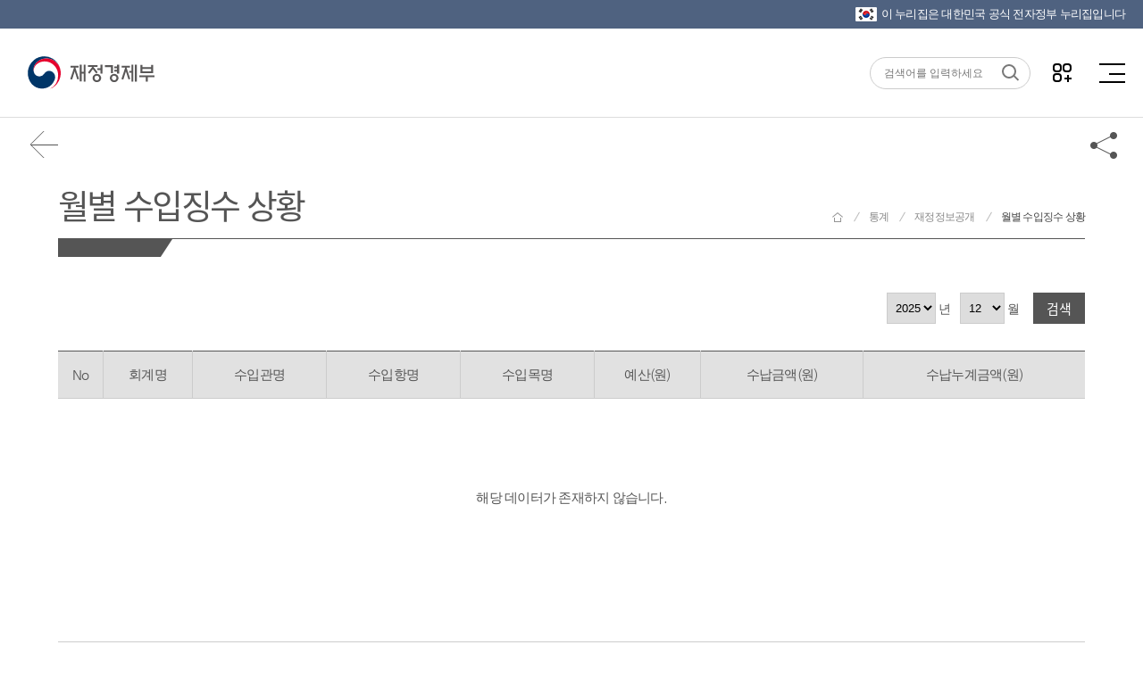

--- FILE ---
content_type: text/html;charset=utf-8
request_url: https://www.moef.go.kr/id/fiscal/fiscalOpen.do;jsessionid=nXcKf4cLIo3adHjimENsqgL+.node30?menuNo=6080100
body_size: 167743
content:








<!DOCTYPE html>
<html lang="ko">
<head>
<meta charset="UTF-8">
<meta http-equiv="X-UA-Compatible" content="IE=edge" />
<meta name="viewport" content="width=device-width, initial-scale=1.0, maximum-scale=1.0, user-scalable=0" />
<meta name="format-detection" content="telephone=no">

<meta name="author" content="재정경제부" />
<meta name="subject" content="재정경제부" />
<meta name="description" content="경제동향, 지표, 예산 및 기금, 전자민원창구 등 수록" />
<meta name="keywords" content="재정경제부, 경제정책방향, 세법개정안, 혁신성장, 현장방문, 청년 일자리, 최저임금, 경제정책, 대한민국 경제, 정책과제, 아카이브, 한 눈에 보는 경제, 한 눈에 보는 혁신성장" />


	
	
		<meta property="og:image" content="https://www.moef.go.kr/images/common/og-image.jpg?ver=20260122_4" />
	

<meta property="og:image:width" content="1200" />
<meta property="og:image:height" content="630" />
<meta property="og:title" content="재정경제부" />
<meta property="og:url" content="https://www.moef.go.kr/id/fiscal/fiscalOpen.do;jsessionid=nXcKf4cLIo3adHjimENsqgL+.node30?menuNo=6080100" />
<meta property="og:type" content="website" />
<meta property="og:description" content="월별 수입징수 상황" />

<title>
	
	
	
	
	
	
	
	
	
	
	
	
	
	
	
	
	월별 수입징수 상황 | 재정경제부
</title>

<link rel="canonical" href="https://www.moef.go.kr" />
<!-- To-Be -->
<link rel="stylesheet" href="/css/2022/reset.css;jsessionid=qkJsJfWcK4_9yFuwmBqJPhtbMD7ispQmvvNR5LQu.node30" />
<link rel="stylesheet" href="/css/2022/nav.css;jsessionid=qkJsJfWcK4_9yFuwmBqJPhtbMD7ispQmvvNR5LQu.node30" />
<link rel="stylesheet" href="/css/2022/nav-device.css;jsessionid=qkJsJfWcK4_9yFuwmBqJPhtbMD7ispQmvvNR5LQu.node30" />
<link rel="stylesheet" href="/css/2022/popup.css;jsessionid=qkJsJfWcK4_9yFuwmBqJPhtbMD7ispQmvvNR5LQu.node30?ver=20260102" />
<link rel="stylesheet" href="/css/2022/popup-device.css;jsessionid=qkJsJfWcK4_9yFuwmBqJPhtbMD7ispQmvvNR5LQu.node30" />
<link rel="stylesheet" href="/css/2022/layout.css;jsessionid=qkJsJfWcK4_9yFuwmBqJPhtbMD7ispQmvvNR5LQu.node30" />
<link rel="stylesheet" href="/css/2022/layout-device.css;jsessionid=qkJsJfWcK4_9yFuwmBqJPhtbMD7ispQmvvNR5LQu.node30" />
<link rel="stylesheet" href="/css/2022/utilMenu.css;jsessionid=qkJsJfWcK4_9yFuwmBqJPhtbMD7ispQmvvNR5LQu.node30" />
<link rel="stylesheet" href="/css/2022/fullpage.min.css;jsessionid=qkJsJfWcK4_9yFuwmBqJPhtbMD7ispQmvvNR5LQu.node30" />
<link rel="stylesheet" href="/css/2022/swiper.css;jsessionid=qkJsJfWcK4_9yFuwmBqJPhtbMD7ispQmvvNR5LQu.node30" />
<link rel="stylesheet" href="/css/2022/layout_2022.css;jsessionid=qkJsJfWcK4_9yFuwmBqJPhtbMD7ispQmvvNR5LQu.node30?ver=20260102" />
<link rel="stylesheet" href="/css/2022/layout-device.css;jsessionid=qkJsJfWcK4_9yFuwmBqJPhtbMD7ispQmvvNR5LQu.node30" />

<link rel="stylesheet" type="text/css" href="/css/newMosf/content.css;jsessionid=qkJsJfWcK4_9yFuwmBqJPhtbMD7ispQmvvNR5LQu.node30?ver=20260102" />
<link rel="stylesheet" type="text/css" href="/css/newMosf/content-device.css;jsessionid=qkJsJfWcK4_9yFuwmBqJPhtbMD7ispQmvvNR5LQu.node30?ver=1" />
<link rel="stylesheet" type="text/css" href="/css/newMosf/board.css;jsessionid=qkJsJfWcK4_9yFuwmBqJPhtbMD7ispQmvvNR5LQu.node30?ver=1" />
<link rel="stylesheet" type="text/css" href="/css/newMosf/board-device.css;jsessionid=qkJsJfWcK4_9yFuwmBqJPhtbMD7ispQmvvNR5LQu.node30?ver=1" />
<link rel="stylesheet" type="text/css" href="/css/newMosf/form.css;jsessionid=qkJsJfWcK4_9yFuwmBqJPhtbMD7ispQmvvNR5LQu.node30?ver=1" />
<link rel="stylesheet" type="text/css" href="/css/newMosf/form-device.css;jsessionid=qkJsJfWcK4_9yFuwmBqJPhtbMD7ispQmvvNR5LQu.node30?ver=1" />
<!-- slick -->
<link rel="stylesheet" type="text/css" href="/css/newMosf/slick.css;jsessionid=qkJsJfWcK4_9yFuwmBqJPhtbMD7ispQmvvNR5LQu.node30" />
<link rel="stylesheet" type="text/css" href="/css/newMosf/slick-theme.css;jsessionid=qkJsJfWcK4_9yFuwmBqJPhtbMD7ispQmvvNR5LQu.node30" />

<!-- As-Is -->
<link rel="stylesheet" type="text/css" href="/css/content.css;jsessionid=qkJsJfWcK4_9yFuwmBqJPhtbMD7ispQmvvNR5LQu.node30?ver=20260102" />
<link rel="stylesheet" type="text/css" href="/css/date.css;jsessionid=qkJsJfWcK4_9yFuwmBqJPhtbMD7ispQmvvNR5LQu.node30" />
<link rel="stylesheet" type="text/css" href="/css/scroll.css;jsessionid=qkJsJfWcK4_9yFuwmBqJPhtbMD7ispQmvvNR5LQu.node30" />
<link rel="stylesheet" type="text/css" href="/css/swiper.min.css;jsessionid=qkJsJfWcK4_9yFuwmBqJPhtbMD7ispQmvvNR5LQu.node30" />
<link rel="shortcut icon" href="/images/ico/moef.ico;jsessionid=qkJsJfWcK4_9yFuwmBqJPhtbMD7ispQmvvNR5LQu.node30" />
<link rel="apple-touch-icon" href="/images/ico/app-moef.ico;jsessionid=qkJsJfWcK4_9yFuwmBqJPhtbMD7ispQmvvNR5LQu.node30" />

<!-- To-Be -->
<script src="/js/newMosf/jquery-1.11.0.min.js;jsessionid=qkJsJfWcK4_9yFuwmBqJPhtbMD7ispQmvvNR5LQu.node30"></script>



<script src="/js/google/jquery-ui.min.js"></script>
<script src="/js/newMosf/jquery.bxslider.min.js;jsessionid=qkJsJfWcK4_9yFuwmBqJPhtbMD7ispQmvvNR5LQu.node30"></script>
<script src="/js/newMosf/slick.js;jsessionid=qkJsJfWcK4_9yFuwmBqJPhtbMD7ispQmvvNR5LQu.node30"></script>
<script src="/js/newMosf/masonry.pkgd.min.js;jsessionid=qkJsJfWcK4_9yFuwmBqJPhtbMD7ispQmvvNR5LQu.node30"></script>
<script src="/js/newMosf/imagesloaded.pkgd.min.js;jsessionid=qkJsJfWcK4_9yFuwmBqJPhtbMD7ispQmvvNR5LQu.node30"></script>
<script src="/js/2019/sub_layout.js;jsessionid=qkJsJfWcK4_9yFuwmBqJPhtbMD7ispQmvvNR5LQu.node30?ver=20241107"></script>
<script src="/js/2019/nav.js;jsessionid=qkJsJfWcK4_9yFuwmBqJPhtbMD7ispQmvvNR5LQu.node30"></script>
<script src="/js/2019/popup.js;jsessionid=qkJsJfWcK4_9yFuwmBqJPhtbMD7ispQmvvNR5LQu.node30"></script>
<script src="/js/newMosf/content.js;jsessionid=qkJsJfWcK4_9yFuwmBqJPhtbMD7ispQmvvNR5LQu.node30"></script>

<!-- As-Is -->
<script src="/js/ace-extra.min.js;jsessionid=qkJsJfWcK4_9yFuwmBqJPhtbMD7ispQmvvNR5LQu.node30"></script>
<script src="/js/date-time/moment-with-locales.min.js;jsessionid=qkJsJfWcK4_9yFuwmBqJPhtbMD7ispQmvvNR5LQu.node30"></script>
<script src="/js/date-time/bootstrap-datepicker.js;jsessionid=qkJsJfWcK4_9yFuwmBqJPhtbMD7ispQmvvNR5LQu.node30"></script>
<script src="/js/date-time/bootstrap-datepicker.kr.js;jsessionid=qkJsJfWcK4_9yFuwmBqJPhtbMD7ispQmvvNR5LQu.node30"></script>
<script src="/js/common.js;jsessionid=qkJsJfWcK4_9yFuwmBqJPhtbMD7ispQmvvNR5LQu.node30"></script>
<script src="/js/default.js;jsessionid=qkJsJfWcK4_9yFuwmBqJPhtbMD7ispQmvvNR5LQu.node30?ver=20260102"></script>
<script src="/js/temp.js;jsessionid=qkJsJfWcK4_9yFuwmBqJPhtbMD7ispQmvvNR5LQu.node30"></script>
<script src="/js/sub.js;jsessionid=qkJsJfWcK4_9yFuwmBqJPhtbMD7ispQmvvNR5LQu.node30"></script>
<script src="/js/scroll.js;jsessionid=qkJsJfWcK4_9yFuwmBqJPhtbMD7ispQmvvNR5LQu.node30"></script>
<script src="/js/kakao.min.js"></script>
<script>
	var G_innoFileDownloadPath = '/upload/';
	var G_MosfUrl = 'http://www.moef.go.kr';
	var G_contextPath = '';
	
	function goTwitter(msg,url){
		var agent = navigator.userAgent.toLowerCase(); 
		 
		if ((navigator.appName == 'Netscape' && navigator.userAgent.search('Trident') != -1) || (agent.indexOf("msie") != -1)){ 
			alert("IE브라우저에서는 지원하지 않습니다.\nChrom, Edge에서 사용해 주세요."); 
		} else { 
			var href = "http://twitter.com/intent/tweet?text=" + encodeURIComponent(msg)+"&url=" + encodeURIComponent(url);
			var a = window.open(href);
				
			if(a){
				a.focus();
			}
		} 
	}
	function goFaceBookList(msg,url){
		var agent = navigator.userAgent.toLowerCase(); 
		 
		if ((navigator.appName == 'Netscape' && navigator.userAgent.search('Trident') != -1) || (agent.indexOf("msie") != -1)){ 
			alert("IE브라우저에서는 지원하지 않습니다.\nChrom, Edge에서 사용해 주세요."); 
		} else { 
			
			var href = "http://www.facebook.com/sharer.php?u="+encodeURIComponent(url);
			var a = window.open(href);
		 
			if(a){
				a.focus();
			}
		} 
	}
	function goFaceBook(msg,url){
		var agent = navigator.userAgent.toLowerCase(); 
		 
		if ((navigator.appName == 'Netscape' && navigator.userAgent.search('Trident') != -1) || (agent.indexOf("msie") != -1)){ 
			alert("IE브라우저에서는 지원하지 않습니다.\nChrom, Edge에서 사용해 주세요."); 
		} else { 
			var href = "http://www.facebook.com/sharer.php?u=www.moef.go.kr"+ encodeURIComponent(url);
			var a = window.open(href);
		 
			if(a){
				a.focus();
			}
		} 
	}
	
	function goBlog(msg,url){
		var href = "http://blog.naver.com/openapi/share?url="+encodeURIComponent(url)+"&title="+encodeURIComponent(msg);
		var a = window.open(href);
	 
		if(a){
			a.focus();
		}
	}
	function goBand(msg,url){
		var href = "http://www.band.us/plugin/share?body="+encodeURIComponent(url);
		var a = window.open(href);
	 
		if(a){
			a.focus();
		}
	}
	//주소 복사
	function is_ie() {
	  if(navigator.userAgent.toLowerCase().indexOf("chrome") != -1) return false;
	  if(navigator.userAgent.toLowerCase().indexOf("msie") != -1) return true;
	  if(navigator.userAgent.toLowerCase().indexOf("windows nt") != -1) return true;
	  return false;
	}
	function clipUrl(){
		var urlStr = $('#clipurltxt').val();
		if( is_ie() ) {
		    window.clipboardData.setData("Text", urlStr);
		    alert("주소가 복사되었습니다. \'Ctrl+V\'를 눌러 붙여넣기 해주세요.");
		    return;
		}
		alert("클립보드 복사기능이 지원되지 않는 브라우저입니다. \'Ctrl+V\'를 눌러 붙여넣기 해주세요.");
	}
</script>
</head>
<body>
<dl id="skipToContent">
	<dt>바로가기 메뉴</dt>
	<dd><a href="#container">본문 바로가기</a></dd>
	<dd><a href="#gnb_wrap">메인메뉴 바로가기</a></dd>
</dl>
<!-- 상단팝업 20200311 -->





<script src="/js/mainFont.js;jsessionid=qkJsJfWcK4_9yFuwmBqJPhtbMD7ispQmvvNR5LQu.node30"></script>
<script>
function fn_moveMenu(menuNo, menuNm, menuUrl, stsfdgAt) {
     document.moveMenu.menuNo.value = menuNo;
     document.moveMenu.menuNm.value = menuNm;
     document.moveMenu.menuUrl.value = menuUrl;
     document.moveMenu.stsfdgAt.value = stsfdgAt;
     document.moveMenu.action = menuUrl;
     document.moveMenu.submit();
}
function fn_moveMenuAjax(menuNo, menuNm, menuUrl, stsfdgAt) {
	document.moveMenu.menuNo.value = menuNo;
	document.moveMenu.menuNm.value = menuNm;
	document.moveMenu.menuUrl.value = G_contextPath + menuUrl;
	document.moveMenu.stsfdgAt.value = stsfdgAt;
	document.moveMenu.action = G_contextPath + menuUrl;
	document.moveMenu.submit();
}
function xssFilter( content ) {
    return content.replace(/</g, "&lt;").replace(/>/g, "&gt;");
}
//검색관련
function goMainSearch(){
	var str = xssFilter(document.searchFrm.searchInput.value);
	str= trim(str);
	var searchTermLength = str.length;
	if(str == "")	{
		alert("검색어를 입력하세요!");
		document.searchFrm.searchInput.focus();
	}	else	{
		if(searchTermLength>30) {
			alert("검색어는 30글자 이하로 입력해 주세요.");
			document.searchFrm.searchInput.focus();
			return false;
		}
		if(searchTermLength<2){
			alert("두 글자 이상 입력해 주세요.");
			document.searchFrm.searchInput.value = '';
			document.searchFrm.searchInput.focus();
		}
		else{
			if(isCharacters() === false) {
				alert("특수문자는 입력할 수 없습니다.");
				document.searchFrm.searchInput.value = '';
				document.searchFrm.searchInput.focus();				
				return false;
			}
			
			document.searchFrm.searchInput.value= str;
			document.searchFrm.searchTerm.value= str;
			document.searchFrm.kwdList.value= str+"|;|";
			setSearchCookie("searchQuery",str);
			document.searchFrm.action = "/sch/schMain.do;jsessionid=qkJsJfWcK4_9yFuwmBqJPhtbMD7ispQmvvNR5LQu.node30"
			document.searchFrm.submit();
		}
	}
}

function isCharacters() {
	// 검사할 문자열
	const searchTerm = document.searchFrm.searchInput.value;

	// 정규표현식을 사용하여 searchTerm에 특수문자가 포함되어 있는지 확인
	//const containsSpecialCharacters = /[^\uAC00-\uD7A3\u3040-\u309F\u30A0-\u30FF\u4E00-\u9FFF\p{L}\p{N}%&.]/u.test(searchTerm);
	
	if(searchTerm.indexOf("【") > 0) return false;
	if(searchTerm.indexOf("】") > 0) return false;
	
	return true;
}

function searchKeywordHeader(str){	//단어검색
	document.searchFrm.searchTerm.value = str;
	document.searchFrm.kwdList.value = str + "|;|";
	setSearchCookie("searchQuery",str);
	document.searchFrm.submit();
}

function setSearchCookie( cookieName, cookieValue)
{
	var ex = getSearchCookie( cookieName );
	var isExist = ex.indexOf(cookieValue+"|;|");
	if(isExist != -1){	//중복되는 키워드 제거
		ex = ex.replace(cookieValue+"|;|","");
	}
	var todayDate = new Date();
	todayDate.setDate(todayDate.getDate() + 1);
	//alert(ex);
	//var re = /[~!@\#$%^&*\()\=+|\\/:;?"<>']/gi;
	//cookieValue = cookieValue.replace(re, "");
	ex = cookieValue + "|;|" + ex;
	var strArray = ex.split("|;|");	
	var output = "";
	
	for(var i=0;i<strArray.length && i< 5;i++){
		if(strArray[i] != ""){
			output = output + strArray[i] + "|;|";
		}				
	}	
	//document.cookie = cookieName + "=" + escape( output ) + ";";
	var cookie =document.cookie;
	startIndex = cookie.indexOf( cookieName );
	endIndex = cookie.indexOf( ";", startIndex );
	var cookieReplace = cookie.substring(0,startIndex)+cookie.substring(endIndex+1,cookie.length);
	cookieReplace = cookieReplace.replace(" ","");
	
	/**20180504_웹취약점 처리*/
	cookieName = cookieName.replace(/\r/gi, "");
	cookieName = cookieName.replace(/\n/gi, "");
	var tempCookie = cookieName + "=" + escape( output ).replace("undefined","") + "; path=/;expires=" + todayDate.toGMTString() + ";";
	
	/**20180723_웹취약점 처리*/
	//String filtered_tempCookie = tempCookie.replaceAll("\r", "").replaceAll("\n", "");
	document.cookie = tempCookie.replace("/\r/gi", "").replace("/\n/gi", "");
	//document.cookie = cookieName + "=" + escape( output ).replace("undefined","") + "; path=/;expires=" + todayDate.toGMTString() + ";";
	//document.cookie = cookie.substring(0,startIndex)+cookieName + "=" + escape( output ) + ";"+cookie.substring(endIndex+1,cookie.length);;
}

function getSearchCookie( cookieName ){	
	var cookie = document.cookie;
	// 현재 쿠키가 존재할 경우
	if( cookie.length > 0 ) {
		// 해당 쿠키명이 존재하는지 검색한 후 존재하면 위치를 리턴.
		startIndex = cookie.indexOf( cookieName );
		// 만약 존재한다면
		if( startIndex != -1 )	{
			// 값을 얻어내기 위해 시작 인덱스 조절
			startIndex += cookieName.length;
			// 값을 얻어내기 위해 종료 인덱스 추출
			endIndex = cookie.indexOf( ";", startIndex );
			// 만약 종료 인덱스를 못찾게 되면 쿠키 전체길이로 설정
			if( endIndex == -1) endIndex = cookie.length;
			// 쿠키값을 추출하여 리턴
			return unescape( cookie.substring( startIndex + 1, endIndex ) );
		}
		else{
			// 쿠키 내에 해당 쿠키가 존재하지 않을 경우
			return "";
		}
	}
	else	{
		// 쿠키 자체가 없을 경우
		return "";
	}
}
//검색어 공백제거
function trim(str){
	//정규 표현식을 사용하여 화이트스페이스를 빈문자로 전환
	str = str.replace(/^\s*/,'').replace(/\s*$/, ''); 
	return str; //변환한 스트링을 리턴.
}
//국가상징 알아보기
function popupOpen(){
	var popUrl = 'http://www.mois.go.kr/frt/sub/popup/p_taegugki_banner/screen.do'; //팝업창에 출력될 페이지 URL
	var popOption = 'width=888, height=723, resizable=no, scrollbars=no, status=no, menubar=no, toolbar=no, left=100, top=50'; //팝업창 옵션
	window.open(popUrl, popOption);
}

$(function(){
	$('button.allMenu').on('mouseover', function(){
		$(this).addClass('on');
	});
	$('button.allMenu').on('mouseleave', function(){
		$(this).removeClass('on');
	});
});

function goSNS(target){
	var target_url;
	
	if(target == "facebook" || target == "twitter"){
		var agent = navigator.userAgent.toLowerCase(); 
		 
		if ((navigator.appName == 'Netscape' && navigator.userAgent.search('Trident') != -1) || (agent.indexOf("msie") != -1)){ 
			alert("IE브라우저에서는 지원하지 않습니다.\nChrom, Edge에서 사용해 주세요."); 
		} 
		else { 
			if(target == "facebook"){
				target_url = "http://www.facebook.com/moefnew";
			}else if(target == 'twitter'){
				target_url = "http://twitter.com/moef_korea";
			}
			window.open(target_url); 
		} 
	}else{
		if(target == "youtube"){
			target_url = "http://www.youtube.com/moefkorea";
		}else if(target == 'naverblog'){
			target_url = "https://blog.naver.com/mosfnet";
		}else if(target == 'instagram'){
			target_url = "http://instagram.com/moef_korea";
		}
		window.open(target_url); 
	}
}
</script>
<!-- 상단영역 : header -->
<div class="eg" id="eg">
    <p><img src="/images/2022/ico_flag.png" alt="태극기">이 누리집은 대한민국 공식 전자정부 누리집입니다</p>
</div>
<header id="header">
	<div class="header">
		<div class="left">
			<a class="home" href="/" title="재정경제부">재정경제부(www.moef.go.kr)</a>
			<!--<a class="policy" href="https://www.president.go.kr/affairs/gov_project" target="_blank" title="국정과제(새창열림)">다시 대한민국! 새로운 국민의 나라</a>-->
			<!--<span class="policy" title="다시 대한민국! 새로운 국민의 나라">다시 대한민국! 새로운 국민의 나라</span>-->
		</div>
		<div class="center">
            <ul class="menu">
                
                    	

                    
                    
                    
                    
                    
                    
                    
                     
                    
                    
                    
                
                    	

                    
                    
                    
                    
                    
                    
                    
                     
                    
                    
                    
                
                     <!-- 정보공개 -->
                        <li> 
                            <a href="javascript:;" id="gnb_wrap"
                            
                                
                                class="depth01"
                            
                            title="정보공개">정보공개</a>
                            <div class="menuList ml01">
                                <div class="leftH2">
                                    <h2>정보공개</h2>
                                    <p>재정경제부에서 대한민국 경제의 <br />내일을 책임지겠습니다.</p>
                                </div>
                                <div class="mlWrap">
                                    <div class="mlCnt">
                                        
                                            <ul>
                                              
												
													
													 <li class="depth02">정보공개제도안내
												
												<ul>
													<li class="depth03">
														
															
															
																
																	
																	
																		<a href="javascript:;" title="정보공개제도안내" onclick="fn_moveMenu('3010000', '정보공개제도안내', '/id/iog.do;jsessionid=qkJsJfWcK4_9yFuwmBqJPhtbMD7ispQmvvNR5LQu.node30?menuNo=3010000', '0'); return false;">정보공개제도안내</a>
																	
																
																
														
													</li>
												</ul>
                                            </ul>
                                        
                                            <ul>
                                              
												
													
													 <li class="depth02">사전정보공표
												
												<ul>
													<li class="depth03">
														
															
																
																	
																		<a href="/" title="사전정보공표목록" onclick="fn_moveMenu('3020100', '사전정보공표목록', '/id/bil/beforeInfoList.do;jsessionid=qkJsJfWcK4_9yFuwmBqJPhtbMD7ispQmvvNR5LQu.node30?bbsId=MOSFBBS_000000000009&menuNo=3020100', '1'); return false;">사전정보공표목록</a>
																	
																		<a href="/" title="주요 공표목록" onclick="fn_moveMenu('3020200', '주요 공표목록', '/com/bbs/ComtnbbsList.do;jsessionid=qkJsJfWcK4_9yFuwmBqJPhtbMD7ispQmvvNR5LQu.node30?bbsId=MOSFBBS_000000000010&menuNo=3020200', '1'); return false;">주요 공표목록</a>
																	
																
																
																
																
																  
															
																
														
													</li>
												</ul>
                                            </ul>
                                        
                                            <ul>
                                              
												
													 <li class="depth02 depth02_let">정보공개청구 및 정보목록
													
												
												<ul>
													<li class="depth03">
														
															
																
																
																
																
																  
																	
																		
																			
																				<a href="https://www.open.go.kr/rqestMlrd/rqestReg/rqestRegWritingForm.do" target="_blank" title="정보공개청구">정보공개청구</a>
																			
																			
																		
																	
																		
																			
																			
																				<a href="/" title="정보목록" onclick="fn_moveMenu('3090200', '정보목록', '/id/il/ill.do;jsessionid=qkJsJfWcK4_9yFuwmBqJPhtbMD7ispQmvvNR5LQu.node30?menuNo=3090200', '0'); return false;">정보목록</a>
																			
																		
																	
																
															
																
														
													</li>
												</ul>
                                            </ul>
                                        
                                            <ul>
                                              
												
													
													 <li class="depth02">공공데이터개방
												
												<ul>
													<li class="depth03">
														
															
															
																
																	
																	
																		<a href="javascript:;" title="공공데이터개방" onclick="fn_moveMenu('3050000', '공공데이터개방', '/id/pdo.do;jsessionid=qkJsJfWcK4_9yFuwmBqJPhtbMD7ispQmvvNR5LQu.node30?menuNo=3050000', '0'); return false;">공공데이터개방</a>
																	
																
																
														
													</li>
												</ul>
                                            </ul>
                                        
                                            <ul>
                                              
												
													
													 <li class="depth02">협동조합 경영공시
												
												<ul>
													<li class="depth03">
														
															
															
																
																	
																	
																		<a href="javascript:;" title="협동조합 경영공시" onclick="fn_moveMenu('3080000', '협동조합 경영공시', '/id/coop/coop.do;jsessionid=qkJsJfWcK4_9yFuwmBqJPhtbMD7ispQmvvNR5LQu.node30?menuNo=3080000', '0'); return false;">협동조합 경영공시</a>
																	
																
																
														
													</li>
												</ul>
                                            </ul>
                                        
                                    </div>
                                    <div class="mlBG">
                                        <span></span>
                                        <span></span>
                                        <span></span>
                                        <span></span>
                                        <span></span>
                                    </div>
                                </div>
                            </div>
                        </li>
                    	

                    
                    
                    
                    
                    
                    
                    
                     
                    
                    
                    
                
                    	

                     <!-- 뉴스 -->
                        <li> 
                            <a href="javascript:;" 
                            
                                
                                class="depth01"
                             
                            title="뉴스">뉴스</a>
                            <div class="menuList ml02">	
                                <div class="leftH2">
                                    <h2>뉴스</h2>
                                    <p>재정경제부에서 대한민국 경제의 <br />내일을 책임지겠습니다.</p>
                                </div>
                                <div class="mlWrap">
                                    <div class="mlCnt">
                                        
                                            <ul>
                                                <li class="depth02">
													보도자료
													<ul>
														<li class="depth03">
															
																
																	
																		
																			<a href="/" title="보도·참고자료" onclick="fn_moveMenu('4010100', '보도·참고자료', '/nw/nes/nesdta.do;jsessionid=qkJsJfWcK4_9yFuwmBqJPhtbMD7ispQmvvNR5LQu.node30?bbsId=MOSFBBS_000000000028&menuNo=4010100', '1'); return false;">보도·참고자료</a>
																		
																			<a href="/" title="설명·반박자료" onclick="fn_moveMenu('4010200', '설명·반박자료', '/nw/nes/nesdta.do;jsessionid=qkJsJfWcK4_9yFuwmBqJPhtbMD7ispQmvvNR5LQu.node30?bbsId=MOSFBBS_000000000029&menuNo=4010200', '1'); return false;">설명·반박자료</a>
																		
																			<a href="/" title="알려드립니다" onclick="fn_moveMenu('4010300', '알려드립니다', '/nw/nes/notice/notice.do;jsessionid=qkJsJfWcK4_9yFuwmBqJPhtbMD7ispQmvvNR5LQu.node30?bbsId=MOSFBBS_000000000241&menuNo=4010300', '1'); return false;">알려드립니다</a>
																		
																			<a href="/" title="사진뉴스" onclick="fn_moveMenu('4010400', '사진뉴스', '/nw/mosfnw/photones.do;jsessionid=qkJsJfWcK4_9yFuwmBqJPhtbMD7ispQmvvNR5LQu.node30?menuNo=4010400', '1'); return false;">사진뉴스</a>
																		
																	
																	
																	
																	
																	
																	
																	
																
																	
															
														</li>
													</ul>
												</li>
                                            </ul>
                                        
                                            <ul>
                                                <li class="depth02">
													홍보물
													<ul>
														<li class="depth03">
															
																
																	
																	
																	
																	
																		
																			<a href="/" title="카드뉴스" onclick="fn_moveMenu('4040600', '카드뉴스', '/nw/mosfnw/cardNews.do;jsessionid=qkJsJfWcK4_9yFuwmBqJPhtbMD7ispQmvvNR5LQu.node30?bbsId=MOSFBBS_000000000227&menuNo=4040600', '1'); return false;">카드뉴스</a>
																		
																			<a href="/" title="인포그래픽" onclick="fn_moveMenu('4040500', '인포그래픽', '/nw/mosfnw/infograp.do;jsessionid=qkJsJfWcK4_9yFuwmBqJPhtbMD7ispQmvvNR5LQu.node30?bbsId=MOSFBBS_000000000027&menuNo=4040500', '1'); return false;">인포그래픽</a>
																		
																			<a href="/" title="정책 기획영상" onclick="fn_moveMenu('4040300', '정책 기획영상', '/nw/mosfnw/mvpnes.do;jsessionid=qkJsJfWcK4_9yFuwmBqJPhtbMD7ispQmvvNR5LQu.node30?menuNo=4040300', '1'); return false;">정책 기획영상</a>
																		
																			<a href="/" title="소식지(뉴스레터)" onclick="fn_moveMenu('4040900', '소식지(뉴스레터)', '/nw/mosfnw/nesstand.do;jsessionid=qkJsJfWcK4_9yFuwmBqJPhtbMD7ispQmvvNR5LQu.node30?menuNo=4040900', '0'); return false;">소식지(뉴스레터)</a>
																		
																			<a href="/" title="웹툰·웹드라마" onclick="fn_moveMenu('4040700', '웹툰·웹드라마', '/nw/mosfnw/webToon.do;jsessionid=qkJsJfWcK4_9yFuwmBqJPhtbMD7ispQmvvNR5LQu.node30?bbsId=MOSFBBS_000000000235&menuNo=4040700', '1'); return false;">웹툰·웹드라마</a>
																		
																	
																	
																	
																	
																
																	
															
														</li>
													</ul>
												</li>
                                            </ul>
                                        
                                            <ul>
                                                <li class="depth02">
													새소식
													<ul>
														<li class="depth03">
															
																
																	
																	
																	
																	
																	
																		
																			<a href="/" title="공지" onclick="fn_moveMenu('4050100', '공지', '/nw/nes/nesdta.do;jsessionid=qkJsJfWcK4_9yFuwmBqJPhtbMD7ispQmvvNR5LQu.node30?bbsId=MOSFBBS_000000000030&menuNo=4050100', '1'); return false;">공지</a>
																		
																			<a href="/" title="채용·모집" onclick="fn_moveMenu('4050200', '채용·모집', '/nw/notice/emrc.do;jsessionid=qkJsJfWcK4_9yFuwmBqJPhtbMD7ispQmvvNR5LQu.node30?menuNo=4050200', '1'); return false;">채용·모집</a>
																		
																			<a href="/" title="인사" onclick="fn_moveMenu('4050300', '인사', '/nw/notice/hr.do;jsessionid=qkJsJfWcK4_9yFuwmBqJPhtbMD7ispQmvvNR5LQu.node30?menuNo=4050300', '1'); return false;">인사</a>
																		
																			<a href="/" title="공모" onclick="fn_moveMenu('4050400', '공모', '/nw/nes/nesdta.do;jsessionid=qkJsJfWcK4_9yFuwmBqJPhtbMD7ispQmvvNR5LQu.node30?bbsId=MOSFBBS_000000000033&menuNo=4050400', '1'); return false;">공모</a>
																		
																			<a href="/" title="알림판" onclick="fn_moveMenu('4050600', '알림판', '/nw/hotissue.do;jsessionid=qkJsJfWcK4_9yFuwmBqJPhtbMD7ispQmvvNR5LQu.node30?menuNo=4050600', '0'); return false;">알림판</a>
																		
																	
																	
																	
																
																	
															
														</li>
													</ul>
												</li>
                                            </ul>
                                        
                                    </div>
                                    <div class="mlBG">
                                        <span></span>
                                        <span></span>
                                        <span></span>
                                        <span></span>
                                        <span></span>
                                    </div>
                                </div>
                            </div>
                        </li>
                    
                    
                    
                    
                    
                    
                    
                     
                    
                    
                    
                
                    	

                    
                    <!-- 정책 -->
                        <li>
                            <a href="javascript:;" 
                            
                                
                                class="depth01"
                             
                            title="정책">정책</a>
                            <div class="menuList ml03">	
                                <div class="leftH2">
                                    <h2>정책</h2>
                                    <p>재정경제부에서 대한민국 경제의 <br />내일을 책임지겠습니다.</p>
                                </div>
                                <div class="mlWrap">
                                    <div class="mlCnt">
                                        
                                            <ul>
                                                <li class="depth02">
													한 눈에 보는 정책
													<ul>
														<li class="depth03">
															
																
																		
																	
																	
																		
																			
																				
																					<a href="https://moef.go.kr/mainIndex.do" target="_blank" title="한 눈에 보는 정책">한 눈에 보는 정책</a>
																				
																				
																			
																		
																			
																				
																					<a href="https://moef.go.kr/2026/policyA.do" target="_blank" title="2026년 경제성장전략">2026년 경제성장전략</a>
																				
																				
																			
																		
																			
																				
																					<a href="https://www.moef.go.kr/2026/plan.do" target="_blank" title="2026년 기획재정부 업무보고">2026년 기획재정부 업무보고</a>
																				
																				
																			
																		
																			
																				
																					<a href="https://moef.go.kr/2025/taxlaw.do" target="_blank" title="2025년 세제개편안">2025년 세제개편안</a>
																				
																				
																			
																		
																			
																				
																					<a href="https://www.moef.go.kr/2024/foreignExchange.do" target="_blank" title="외환시장 선진화">외환시장 선진화</a>
																				
																				
																			
																		
																		
																	
																
																
																
														</li>
													</ul>
												</li>
                                            </ul>
                                        
                                            <ul>
                                                <li class="depth02">
													국정과제
													<ul>
														<li class="depth03">
															
																
																
																	
																		
																		
																			<a href="javascript:;" title="국정과제" onclick="fn_moveMenu('5120000', '국정과제', '/pl/policydta/ntnadmTask.do;jsessionid=qkJsJfWcK4_9yFuwmBqJPhtbMD7ispQmvvNR5LQu.node30?menuNo=5120000', '0'); return false;">국정과제</a>
																		
																	
																
																
														</li>
													</ul>
												</li>
                                            </ul>
                                        
                                            <ul>
                                                <li class="depth02">
													정책자료
													<ul>
														<li class="depth03">
															
																
																	
																		
																			<a href="/" title="정책게시판" onclick="fn_moveMenu('5020200', '정책게시판', '/com/bbs/ComtPolbbsList.do;jsessionid=qkJsJfWcK4_9yFuwmBqJPhtbMD7ispQmvvNR5LQu.node30?bbsId=MOSFBBS_000000000039&menuNo=5020200', '1'); return false;">정책게시판</a>
																		
																			<a href="/" title="발간물" onclick="fn_moveMenu('5020300', '발간물', '/pl/policydta/pblictn.do;jsessionid=qkJsJfWcK4_9yFuwmBqJPhtbMD7ispQmvvNR5LQu.node30?menuNo=5020300', '1'); return false;">발간물</a>
																		
																			<a href="/" title="연구기관 소개" onclick="fn_moveMenu('5020400', '연구기관 소개', '/pl/policyrsrch/rrcsintrcn.do;jsessionid=qkJsJfWcK4_9yFuwmBqJPhtbMD7ispQmvvNR5LQu.node30?menuNo=5020400', '0'); return false;">연구기관 소개</a>
																		
																		
																	
																		
																	
																
																
																
														</li>
													</ul>
												</li>
                                            </ul>
                                        
                                            <ul>
                                                <li class="depth02">
													예산 둘러보기
													<ul>
														<li class="depth03">
															
																
																		
																	
																		
																	
																		
																			
																				
																				
																					<a href="/" title="예산 길라잡이" onclick="fn_moveMenu('5110100', '예산 길라잡이', '/pl/budget/budgetInfo.do;jsessionid=qkJsJfWcK4_9yFuwmBqJPhtbMD7ispQmvvNR5LQu.node30?menuNo=5110100', '0'); return false;">예산 길라잡이</a>
																				
																			
																		
																	
																
																
																
														</li>
													</ul>
												</li>
                                            </ul>
                                        
                                    </div>
                                    <div class="mlBG">
                                        <span></span>
                                        <span></span>
                                        <span></span>
                                        <span></span>
                                        <span></span>
                                    </div>
                                </div>
                            </div>
                        </li>
                    
                    
                    
                    
                    
                    
                     
                    
                    
                    
                
                    	

                    
                    
                    <!-- 통계 -->
                        <li> 
                            <a href="javascript:;" 
                            
                                class="depth01 selectedMenuOn"
                                
                             
                            title="통계">통계</a>
                            <div class="menuList ml04">	
                                <div class="leftH2">
                                    <h2>통계</h2>
                                    <p>재정경제부에서 대한민국 경제의 <br />내일을 책임지겠습니다.</p>
                                </div>
                                <div class="mlWrap">
                                    <div class="mlCnt">
                                        
                                            <ul>
                                                <li class="depth02">
													주요통계
													<ul>
														<li class="depth03">
															
																
																		
																	
																		
																			<a href="/" title="재정통계" onclick="fn_moveMenu('6050300', '재정통계', '/st/fnancstats/fnancIndex.do;jsessionid=qkJsJfWcK4_9yFuwmBqJPhtbMD7ispQmvvNR5LQu.node30?bbsId=MOSFBBS_000000000049&menuNo=6050300', '0'); return false;">재정통계</a>
																		
																			<a href="/" title="승인통계" onclick="fn_moveMenu('6050400', '승인통계', '/st/confmstats.do;jsessionid=qkJsJfWcK4_9yFuwmBqJPhtbMD7ispQmvvNR5LQu.node30?menuNo=6050400', '0'); return false;">승인통계</a>
																		
																			<a href="/" title="해외투자동향" onclick="fn_moveMenu('6050100', '해외투자동향', '/com/bbs/ComtnbbsList.do;jsessionid=qkJsJfWcK4_9yFuwmBqJPhtbMD7ispQmvvNR5LQu.node30?bbsId=MOSFBBS_000000000050&menuNo=6050100', '1'); return false;">해외투자동향</a>
																		
																			<a href="/" title="대외경제협력기금" onclick="fn_moveMenu('6050200', '대외경제협력기금', '/com/bbs/ComtnbbsList.do;jsessionid=qkJsJfWcK4_9yFuwmBqJPhtbMD7ispQmvvNR5LQu.node30?bbsId=MOSFBBS_000000000051&menuNo=6050200', '1'); return false;">대외경제협력기금</a>
																		
																	
																	
																	
																
																
															
														</li>
													</ul>
												</li>
                                            </ul>
                                        
                                            <ul>
                                                <li class="depth02">
													주요지표
													<ul>
														<li class="depth03">
															
																
																	
																		
																			<a href="/" title="일일경제지표" onclick="fn_moveMenu('6010200', '일일경제지표', '/st/ecnmyidx/TbEconomyIndicatorList.do;jsessionid=qkJsJfWcK4_9yFuwmBqJPhtbMD7ispQmvvNR5LQu.node30?bbsId=MOSFBBS_000000000045&menuNo=6010200', '1'); return false;">일일경제지표</a>
																		
																			<a href="/" title="월간경제지표" onclick="fn_moveMenu('6010300', '월간경제지표', '/st/ecnmyidx/TbEconomyIndicatorList.do;jsessionid=qkJsJfWcK4_9yFuwmBqJPhtbMD7ispQmvvNR5LQu.node30?bbsId=MOSFBBS_000000000046&menuNo=6010300', '1'); return false;">월간경제지표</a>
																		
																			<a href="/" title="e-나라지표" onclick="fn_moveMenu('6090300', 'e-나라지표', '/st/enationidx.do;jsessionid=qkJsJfWcK4_9yFuwmBqJPhtbMD7ispQmvvNR5LQu.node30?menuNo=6090300', '0'); return false;">e-나라지표</a>
																		
																			<a href="/" title="통계 관련 누리집" onclick="fn_moveMenu('6090400', '통계 관련 누리집', '/st/statssite.do;jsessionid=qkJsJfWcK4_9yFuwmBqJPhtbMD7ispQmvvNR5LQu.node30?menuNo=6090400', '1'); return false;">통계 관련 누리집</a>
																		
																		
																	
																	
																	
																
																
															
														</li>
													</ul>
												</li>
                                            </ul>
                                        
                                            <ul>
                                                <li class="depth02">
													재정정보공개
													<ul>
														<li class="depth03">
															
																
																		
																	
																	
																		
																			<a href="/" title="월별 수입징수 상황" onclick="fn_moveMenu('6080100', '월별 수입징수 상황', '/id/fiscal/fiscalOpen.do;jsessionid=qkJsJfWcK4_9yFuwmBqJPhtbMD7ispQmvvNR5LQu.node30?menuNo=6080100', '0'); return false;">월별 수입징수 상황</a>
																		
																			<a href="/" title="월별 지출집행 상황" onclick="fn_moveMenu('6080200', '월별 지출집행 상황', '/id/fiscal/fiscalOpenb.do;jsessionid=qkJsJfWcK4_9yFuwmBqJPhtbMD7ispQmvvNR5LQu.node30?menuNo=6080200', '0'); return false;">월별 지출집행 상황</a>
																		
																			<a href="/" title="사업별 설명자료" onclick="fn_moveMenu('6080300', '사업별 설명자료', '/id/fiscal/fiscal.do;jsessionid=qkJsJfWcK4_9yFuwmBqJPhtbMD7ispQmvvNR5LQu.node30?menuNo=6080300', '0'); return false;">사업별 설명자료</a>
																		
																	
																	
																
																
															
														</li>
													</ul>
												</li>
                                            </ul>
                                        
                                            <ul>
                                                <li class="depth02">
													국고보조금 정보
													<ul>
														<li class="depth03">
															
																
																		
																	
																	
																	
																		
																			<a href="/" title="국고보조금 총괄 현황" onclick="fn_moveMenu('6090100', '국고보조금 총괄 현황', '/id/asist.do;jsessionid=qkJsJfWcK4_9yFuwmBqJPhtbMD7ispQmvvNR5LQu.node30?menuNo=6090100', '0'); return false;">국고보조금 총괄 현황</a>
																		
																	
																
																
															
														</li>
													</ul>
												</li>
                                            </ul>
                                        
                                    </div>
                                    <div class="mlBG">
                                        <span></span>
                                        <span></span>
                                        <span></span>
                                        <span></span>
                                        <span></span>
                                    </div>
                                </div>
                            </div>
                        </li>
                    
                    
                    
                    
                    
                     
                    
                    
                    
                
                    	

                    
                    
                    
                    <!-- 법령 -->
                        <li> 
                            <a href="javascript:;" 
                            
                                
                                class="depth01"
                             
                            title="법령">법령</a>
                            <div class="menuList ml05">	
                                <div class="leftH2">
                                    <h2>법령</h2>
                                    <p>재정경제부에서 대한민국 경제의 <br />내일을 책임지겠습니다.</p>
                                </div>
                                <div class="mlWrap">
                                    <div class="mlCnt">
                                        
                                            <ul>
                                                <li class="depth02">
													관련법령
													<ul>
														<li class="depth03">
															
																
																	
																		  
																		
																			<a href="/" title="소관법령"  onclick="fn_moveMenu('7080100', '소관법령', '/lw/srsdlaword.do;jsessionid=qkJsJfWcK4_9yFuwmBqJPhtbMD7ispQmvvNR5LQu.node30?bbsId=MOSFBBS_000000000054&menuNo=7080100', '1'); return false;">소관법령</a>
																		
																			<a href="/" title="법령자료실"  onclick="fn_moveMenu('7080200', '법령자료실', '/com/bbs/ComtnbbsList.do;jsessionid=qkJsJfWcK4_9yFuwmBqJPhtbMD7ispQmvvNR5LQu.node30?bbsId=MOSFBBS_000000000059&menuNo=7080200', '1'); return false;">법령자료실</a>
																		
																			<a href="/" title="영문법령정보"  onclick="fn_moveMenu('7080300', '영문법령정보', '/lw/entexlaw.do;jsessionid=qkJsJfWcK4_9yFuwmBqJPhtbMD7ispQmvvNR5LQu.node30?bbsId=MOSFBBS_000000000058&menuNo=7080300', '1'); return false;">영문법령정보</a>
																		
																	
																		     
																
																
															
														</li>
													</ul>
												</li>
                                            </ul>
                                        
                                            <ul>
                                                <li class="depth02">
													행정규칙
													<ul>
														<li class="depth03">
															
																
																	
																		  
																		  
																		
																			<a href="/" title="훈령·예규"  onclick="fn_moveMenu('7090100', '훈령·예규', '/lw/admrul.do;jsessionid=qkJsJfWcK4_9yFuwmBqJPhtbMD7ispQmvvNR5LQu.node30?bbsId=MOSFBBS_000000000118&menuNo=7090100', '1'); return false;">훈령·예규</a>
																		
																			<a href="/" title="고시·공고·지침"  onclick="fn_moveMenu('7090200', '고시·공고·지침', '/lw/denm/TbDenmList.do;jsessionid=qkJsJfWcK4_9yFuwmBqJPhtbMD7ispQmvvNR5LQu.node30?bbsId=MOSFBBS_000000000120&menuNo=7090200', '1'); return false;">고시·공고·지침</a>
																		
																	   
																
																
															
														</li>
													</ul>
												</li>
                                            </ul>
                                        
                                            <ul>
                                                <li class="depth02">
													입법·행정예고·기타
													<ul>
														<li class="depth03">
															
																
																	
																		
																			<a href="/" title="입법·행정예고"  onclick="fn_moveMenu('7050300', '입법·행정예고', '/lw/lap/TbPrvntcList.do;jsessionid=qkJsJfWcK4_9yFuwmBqJPhtbMD7ispQmvvNR5LQu.node30?bbsId=MOSFBBS_000000000055&menuNo=7050300', '1'); return false;">입법·행정예고</a>
																		
																			<a href="/" title="조세조약"  onclick="fn_moveMenu('7050100', '조세조약', '/lw/taxtrt.do;jsessionid=qkJsJfWcK4_9yFuwmBqJPhtbMD7ispQmvvNR5LQu.node30?bbsId=MOSFBBS_000000000057&menuNo=7050100', '1'); return false;">조세조약</a>
																		
																			<a href="/" title="협약(BEPS 다자협약)"  onclick="fn_moveMenu('7050200', '협약(BEPS 다자협약)', '/lw/taxtrt/mltAgremnPrgs.do;jsessionid=qkJsJfWcK4_9yFuwmBqJPhtbMD7ispQmvvNR5LQu.node30?menuNo=7050200', '0'); return false;">협약(BEPS 다자협약)</a>
																		
																	
																		  
																		     
																
																
															
														</li>
													</ul>
												</li>
                                            </ul>
                                        
                                    </div>
                                    <div class="mlBG">
                                        <span></span>
                                        <span></span>
                                        <span></span>
                                        <span></span>
                                        <span></span>
                                    </div>
                                </div>
                            </div>
                        </li>
                    
                    
                    
                    
                     
                    
                    
                    
                
                    	

                    
                    
                    
                    
                    <!-- 국민참여 -->
                        <li> 
                            <a href="javascript:;" 
                            
                                
                                class="depth01"
                             
                            title="국민참여">국민참여</a>
                            <div class="menuList ml06">
                                <div class="leftH2">
                                    <h2>국민참여</h2>
                                    <p>재정경제부에서 대한민국 경제의 <br />내일을 책임지겠습니다.</p>
                                </div>
                                <div class="mlWrap">
                                    <div class="mlCnt">
                                        
                                            <ul>
                                                <li class="depth02">
													민원
													<ul>
														<li class="depth03">
															
																
																	
																		
																			
																				
																				
																					<a href="/" title="민원이용안내"  onclick="fn_moveMenu('8010100', '민원이용안내', '/cv/cvinfo/cvinfogd.do;jsessionid=qkJsJfWcK4_9yFuwmBqJPhtbMD7ispQmvvNR5LQu.node30?menuNo=8010100', '0'); return false;">민원이용안내</a>
																				
																			
																		
																			
																				
																				
																					<a href="/" title="민원신청"  onclick="fn_moveMenu('8010500', '민원신청', '/cv/cvreg/cvreg/cvregmn.do;jsessionid=qkJsJfWcK4_9yFuwmBqJPhtbMD7ispQmvvNR5LQu.node30?menuNo=8010500', '0'); return false;">민원신청</a>
																				
																			
																		
																			
																				
																				
																					<a href="/" title="주요질문모음"  onclick="fn_moveMenu('8010200', '주요질문모음', '/com/bbs/ComtnbbsList.do;jsessionid=qkJsJfWcK4_9yFuwmBqJPhtbMD7ispQmvvNR5LQu.node30?bbsId=MOSFBBS_000000000063&menuNo=8010200', '1'); return false;">주요질문모음</a>
																				
																			
																		
																			
																				
																				
																					<a href="/" title="기업민원 보호·서비스헌장"  onclick="fn_moveMenu('8010300', '기업민원 보호·서비스헌장', '/cv/cvinfo/EntrprsCvplSvcCnstt.do;jsessionid=qkJsJfWcK4_9yFuwmBqJPhtbMD7ispQmvvNR5LQu.node30?menuNo=8010300', '0'); return false;">기업민원 보호·서비스헌장</a>
																				
																			
																		
																			
																				
																				
																					<a href="/" title="재정경제부 민원사무 현황"  onclick="fn_moveMenu('8010400', '재정경제부 민원사무 현황', '/cv/cvinfo/CffdnSttus.do;jsessionid=qkJsJfWcK4_9yFuwmBqJPhtbMD7ispQmvvNR5LQu.node30?menuNo=8010400', '0'); return false;">재정경제부 민원사무 현황</a>
																				
																			
																		
																		
																	
																	
																	
																	
																	
																	
																	
																	
																	
																	
																
																
															
														</li>
													</ul>
												</li>
                                            </ul>
                                        
                                            <ul>
                                                <li class="depth02">
													규제혁신
													<ul>
														<li class="depth03">
															
																
																		
																	
																	
																	
																	
																	
																	
																		
																			
																				
																					<a href="http://www.sinmungo.go.kr" target="_blank" title="규제개혁신문고">규제개혁신문고</a>
																				
																				
																			
																		
																			
																				
																					<a href="http://www.better.go.kr" target="_blank" title="규제정보포털">규제정보포털</a>
																				
																				
																			
																		
																			
																				
																				
																					<a href="/" title="규제혁신과제현황" onclick="fn_moveMenu('8080300', '규제혁신과제현황', '/cv/innovation/projectList.do;jsessionid=qkJsJfWcK4_9yFuwmBqJPhtbMD7ispQmvvNR5LQu.node30?menuNo=8080300', '0'); return false;">규제혁신과제현황</a>
																				
																			
																		
																			
																				
																				
																					<a href="/" title="규제입증요청" onclick="fn_moveMenu('8080400', '규제입증요청', '/cv/innovation/reglBfpfRequstInfo.do;jsessionid=qkJsJfWcK4_9yFuwmBqJPhtbMD7ispQmvvNR5LQu.node30?menuNo=8080400', '0'); return false;">규제입증요청</a>
																				
																			
																		
																			
																				
																				
																					<a href="/" title="외환분야 신사업 규제 신속 확인·면제" onclick="fn_moveMenu('8080500', '외환분야 신사업 규제 신속 확인·면제', '/cv/taxlaw/reglConfirmExemptSys.do;jsessionid=qkJsJfWcK4_9yFuwmBqJPhtbMD7ispQmvvNR5LQu.node30?menuNo=8080500', '0'); return false;">외환분야 신사업 규제 신속 확인·면제</a>
																				
																			
																		
																	
																	
																	
																	
																	
																
																
															
														</li>
													</ul>
												</li>
                                            </ul>
                                        
                                            <ul>
                                                <li class="depth02">
													국민소통
													<ul>
														<li class="depth03">
															
																
																		
																	
																	
																	
																	
																	
																	
																	
																	
																	
																	
																		
																			
																				
																				
																					<a href="/" title="국민제안" onclick="fn_moveMenu('8170100', '국민제안', '/cv/mrpr/mrfnpr.do;jsessionid=qkJsJfWcK4_9yFuwmBqJPhtbMD7ispQmvvNR5LQu.node30?menuNo=8170100', '0'); return false;">국민제안</a>
																				
																			
																		
																			
																				
																				
																					<a href="/" title="국민생각함" onclick="fn_moveMenu('8170200', '국민생각함', '/cv/ideaPeople/ideaPeople.do;jsessionid=qkJsJfWcK4_9yFuwmBqJPhtbMD7ispQmvvNR5LQu.node30?menuNo=8170200&owner=G&orderType=N', '0'); return false;">국민생각함</a>
																				
																			
																		
																			
																				
																					<a href="https://www.mybudget.go.kr " target="_blank" title="국민참여예산">국민참여예산</a>
																				
																				
																			
																		
																			
																				
																				
																					<a href="/" title="현장, 재경부가 갑니다" onclick="fn_moveMenu('8170600', '현장, 재경부가 갑니다', '/com/stf/moefVisit.do;jsessionid=qkJsJfWcK4_9yFuwmBqJPhtbMD7ispQmvvNR5LQu.node30?menuNo=8170600', '0'); return false;">현장, 재경부가 갑니다</a>
																				
																			
																		
																	
																
																
															
														</li>
													</ul>
												</li>
                                            </ul>
                                        
                                            <ul>
                                                <li class="depth02">
													신고센터
													<ul>
														<li class="depth03">
															
																
																		
																	
																	
																	
																	
																	
																		
																			
																				
																				
																					<a href="/" title="신고하기" onclick="fn_moveMenu('8060100', '신고하기', '/cv/sece/irst.do;jsessionid=qkJsJfWcK4_9yFuwmBqJPhtbMD7ispQmvvNR5LQu.node30?menuNo=8060100', '0'); return false;">신고하기</a>
																				
																			
																		
																			
																				
																				
																					<a href="/" title="감사관련 법령" onclick="fn_moveMenu('8060200', '감사관련 법령', '/com/bbs/ComtnbbsList.do;jsessionid=qkJsJfWcK4_9yFuwmBqJPhtbMD7ispQmvvNR5LQu.node30?bbsId=MOSFBBS_000000000234&menuNo=8060200', '0'); return false;">감사관련 법령</a>
																				
																			
																		
																			
																				
																					<a href="https://ncp.clean.go.kr/ancrp/selectMapInsttSumryList.do?insttCd=1051000" target="_blank" title="청렴포털 부패공익신고">청렴포털 부패공익신고</a>
																				
																				
																			
																		
																	
																	
																	
																	
																	
																	
																
																
															
														</li>
													</ul>
												</li>
                                            </ul>
                                        
                                            <ul>
                                                <li class="depth02">
													세법해석
													<ul>
														<li class="depth03">
															
																
																		
																	
																	
																	
																	
																	
																	
																	
																	
																		
																			
																				
																				
																					<a href="/" title="세법해석 신청안내" onclick="fn_moveMenu('8120100', '세법해석 신청안내', '/cv/taxlaw/taxlawGuidance.do;jsessionid=qkJsJfWcK4_9yFuwmBqJPhtbMD7ispQmvvNR5LQu.node30?menuNo=8120100', '0'); return false;">세법해석 신청안내</a>
																				
																			
																		
																			
																				
																				
																					<a href="/" title="세법해석 사례" onclick="fn_moveMenu('8120300', '세법해석 사례', '/lw/intrprt/TaxLawIntrPrtCaseList.do;jsessionid=qkJsJfWcK4_9yFuwmBqJPhtbMD7ispQmvvNR5LQu.node30?bbsId=MOSFBBS_000000000237&menuNo=8120300', '1'); return false;">세법해석 사례</a>
																				
																			
																		
																	
																	
																	
																
																
															
														</li>
													</ul>
												</li>
                                            </ul>
                                        
                                            <ul>
                                                <li class="depth02">
													적극행정
													<ul>
														<li class="depth03">
															
																
																		
																	
																	
																	
																	
																	
																	
																	
																		
																			
																				
																				
																					<a href="/" title="적극행정" onclick="fn_moveMenu('8100100', '적극행정', '/cv/mrpp/bestPractices.do;jsessionid=qkJsJfWcK4_9yFuwmBqJPhtbMD7ispQmvvNR5LQu.node30?menuNo=8100100', '0'); return false;">적극행정</a>
																				
																			
																		
																			
																				
																				
																					<a href="/" title="알리미단 활동" onclick="fn_moveMenu('8100200', '알리미단 활동', '/com/bbs/ComtnbbsList.do;jsessionid=qkJsJfWcK4_9yFuwmBqJPhtbMD7ispQmvvNR5LQu.node30?bbsId=MOSFBBS_000000000250&menuNo=8100200', '0'); return false;">알리미단 활동</a>
																				
																			
																		
																	
																	
																	
																	
																
																
															
														</li>
													</ul>
												</li>
                                            </ul>
                                        
                                    </div>
                                    <div class="mlBG">
                                        <span></span>
                                        <span></span>
                                        <span></span>
                                        <span></span>
                                        <span></span>
                                    </div>
                                </div>
                            </div>
                        </li>
                    
                    
                    
                     
                    
                    
                    
                
                    	

                    
                    
                    
                    
                    
                    
                    
                     
                    
                    
                    <!-- 기관소개 -->
                        <li>
                            <a href="javascript:;" 
                            
                                
                                class="depth01"
                             
                            title="기관소개">기관소개</a>
                            <div class="menuList ml07">
                                <div class="leftH2">
                                    <h2>기관소개</h2>
                                    <p>재정경제부에서 대한민국 경제의 <br />내일을 책임지겠습니다.</p>
                                </div>
                                <div class="mlWrap">
                                    <div class="mlCnt">
                                        
                                            <ul>
                                                <li class="depth02">
													부총리
													<ul>
														<li class="depth03">
															
																
																		
																	
																		
																			<a href="/" title="주요약력" onclick="fn_moveMenu('9020100', '주요약력', '/mi/mh/mhhis.do;jsessionid=qkJsJfWcK4_9yFuwmBqJPhtbMD7ispQmvvNR5LQu.node30?menuNo=9020100', '1'); return false;">주요약력</a>
																		
																			<a href="/" title="일정" onclick="fn_moveMenu('9020700', '일정', '/mi/mh/schedule.do;jsessionid=qkJsJfWcK4_9yFuwmBqJPhtbMD7ispQmvvNR5LQu.node30?menuNo=9020700', '1'); return false;">일정</a>
																		
																			<a href="/" title="역대장관" onclick="fn_moveMenu('9020800', '역대장관', '/mi/mh/his.do;jsessionid=qkJsJfWcK4_9yFuwmBqJPhtbMD7ispQmvvNR5LQu.node30?menuNo=9020800', '1'); return false;">역대장관</a>
																		
																			<a href="/" title="재정경제부에 바란다" onclick="fn_moveMenu('9020900', '재정경제부에 바란다', '/mi/mh/tktmnstr.do;jsessionid=qkJsJfWcK4_9yFuwmBqJPhtbMD7ispQmvvNR5LQu.node30?menuNo=9020900', '1'); return false;">재정경제부에 바란다</a>
																		
																	
																	
																	
																	
																	 
																
																
															
														</li>
													</ul>
												</li>
                                            </ul>
                                        
                                            <ul>
                                                <li class="depth02">
													차관
													<ul>
														<li class="depth03">
															
																
																
																	
																		
																		
																			<a href="javascript:;" title="차관" onclick="fn_moveMenu('9030000', '차관', '/mi/vcmnstr/his.do;jsessionid=qkJsJfWcK4_9yFuwmBqJPhtbMD7ispQmvvNR5LQu.node30?menuNo=9030000', '0'); return false;">차관</a>
																		
																	
																
															
														</li>
													</ul>
												</li>
                                            </ul>
                                        
                                            <ul>
                                                <li class="depth02">
													조직과 기능
													<ul>
														<li class="depth03">
															
																
																		
																	
																	
																	
																		
																			<a href="/" title="일반현황" onclick="fn_moveMenu('9040300', '일반현황', '/mi/gnrsts/vimis.do;jsessionid=qkJsJfWcK4_9yFuwmBqJPhtbMD7ispQmvvNR5LQu.node30?menuNo=9040300', '0'); return false;">일반현황</a>
																		
																			<a href="/" title="조직도" onclick="fn_moveMenu('9040100', '조직도', '/mi/orgnzt/org.do;jsessionid=qkJsJfWcK4_9yFuwmBqJPhtbMD7ispQmvvNR5LQu.node30?bbsId=MOSFBBS_000000000097&menuNo=9040100', '0'); return false;">조직도</a>
																		
																			<a href="/" title="직원검색" onclick="fn_moveMenu('9040200', '직원검색', '/mi/orgnzt/empse/VMofeuser1List.do;jsessionid=qkJsJfWcK4_9yFuwmBqJPhtbMD7ispQmvvNR5LQu.node30?bbsId=MOSFBBS_000000000099&menuNo=9040200', '0'); return false;">직원검색</a>
																		
																	
																	
																	 
																
																
															
														</li>
													</ul>
												</li>
                                            </ul>
                                        
                                            <ul>
                                                <li class="depth02">
													방문안내
													<ul>
														<li class="depth03">
															
																
																		
																	
																	
																	
																	
																	 
																		
																			<a href="/" title="찾아오시는 길" onclick="fn_moveMenu('9110100', '찾아오시는 길', '/mi/otlnmap.do;jsessionid=qkJsJfWcK4_9yFuwmBqJPhtbMD7ispQmvvNR5LQu.node30?menuNo=9110100', '0'); return false;">찾아오시는 길</a>
																		
																			<a href="/" title="운영 누리집" onclick="fn_moveMenu('9110300', '운영 누리집', '/mi/opersite.do;jsessionid=qkJsJfWcK4_9yFuwmBqJPhtbMD7ispQmvvNR5LQu.node30?menuNo=9110300', '0'); return false;">운영 누리집</a>
																		
																	
																
																
															
														</li>
													</ul>
												</li>
                                            </ul>
                                        
                                    </div>
                                    <div class="mlBG">
                                        <span></span>
                                        <span></span>
                                        <span></span>
                                        <span></span>
                                        <span></span>
                                    </div>
                                </div>
                            </div>
                        </li>	
                    
                
                    	

                    
                    
                    
                    
                    
                    
                    
                     
                    
                    
                    
                
            </ul>
        </div>
		<div class="right">
			<button class="searchIcon_mobile" title="검색바 열기"><span class="circle"></span><span class="line"></span>검색바 열기</button>
			<div class="search_mobile">
				<div class="searchFrmWrap">
					<form name="searchFrm" id="searchFrm" onsubmit="return false;" method="post" action="/sch/schMain.do" >
						<label for="searchInput"><span>검색어 입력</span></label>
<!-- 						<input type="text" id="searchInput" name="searchInput" placeholder="검색어를 입력하세요" autocomplete="off" onkeypress="dq_handleEnter(event);" onfocus="return dq_setTextbox('0',event);"  -->
<!-- 						onmousedown="dq_setTextbox('1',event);" onkeydown="dq_setTextbox('1',event);" value="" style='IME-MODE:active' title="검색어 입력" /> -->
						<input type="text" id="searchInput" placeholder="검색어를 입력하세요" name="searchInput" autocomplete="off" value="" onkeypress="if(event.keyCode==13){goMainSearch();}" onfocus="return dq_setTextbox('0',event);" onmousedown="dq_setTextbox('1',event);" onkeydown="dq_setTextbox('1',event);" style='IME-MODE:active' title="검색어 입력" />
						<input type="hidden" name="kwdList" id="kwdList" value="" />
						<input type="hidden" name="searchTerm" id="searchTerm" value="" />
					</form>
					<!-- 자동완성 레이어 시작-->
					<script src="/js/search/dqAutoCompleteCommon.js;jsessionid=qkJsJfWcK4_9yFuwmBqJPhtbMD7ispQmvvNR5LQu.node30"></script>
					<div id="autoLayer" class="auto_complete" style="display:none;" onmouseover="dq_setMouseon();" onmouseout="dq_setMouseoff();">
						<div class="clear2">
							<ul>
							    <li><a href="#"><span class="search_keyword">기획</span>재정부</a></li>
							    <li><a href="#"><span class="search_keyword">기획</span>안</a></li>
							    <li><a href="#"><span class="search_keyword">기획</span>재정부 계약예규</a></li>
							    <li><a href="#"><span class="search_keyword">기획</span>재정부 세법개정</a></li>
							</ul>
							<dl>
								<dt><a href="#"><span class="search_keyword">기획</span>재정부 정책 추진상황</a></dt>
								<dd>재정경제부 주요정책 추진현황 - 차 례 – Ⅰ. 서민생활ㆍ서민경제 안정 1.고유가  </dd>
								<dt><a href="#"><span class="search_keyword">기획</span>재정부 정책 추진상황</a></dt>
								<dd>재정경제부 주요정책 추진현황 - 차 례 – Ⅰ. 서민생활ㆍ서민경제 안정 1.고유가  </dd>
							</dl>
						</div>
						<div class="align_r"><a href="#" class="close_auto">자동완성닫기</a></div>
					</div>
					<!-- 자동완성 레이어 끝-->
					<script src="/js/search/dqMainAutoComplete.js;jsessionid=qkJsJfWcK4_9yFuwmBqJPhtbMD7ispQmvvNR5LQu.node30"></script>
					<div class="schButton">
						<div class="schButtonWrap">
							<button class="searchClear" title="작성한 검색어 삭제하기"><span>작성한 검색어 삭제하기</span></button>	
							<button class="searchIcon" onclick="goMainSearch();" title="검색하기"><span>검색하기</span></button>		
						</div>
					</div>
				</div>
			</div>
			<button class="popMenu" title="나만의 즐겨찾기 열기">
				<span><i class="box-01"></i><i class="box-02"></i></span>
				<span><i class="box-03"></i><i class="plus"></i></span>
				나만의 즐겨찾기 열기
			</button>
			<!--
			<div class="gotoLink">
				<a class="facebook" href="javascript:goSNS('facebook');" title="재정경제부 페이스북(새창열림)">재정경제부 페이스북</a>
				<a class="twitter" href="javascript:goSNS('twitter');" title="재정경제부 트위터(새창열림)">재정경제부 트위터</a>
				<a class="youtube" href="javascript:goSNS('youtube');" title="재정경제부 유튜브(새창열림)">재정경제부 유튜브</a>
				<a class="naverblog" href="javascript:goSNS('naverblog');" title="재정경제부 블로그(새창열림)">재정경제부 블로그</a>
				<a class="instagram" href="javascript:goSNS('instagram');" title="재정경제부 인스타그램(새창열림)">재정경제부 인스타그램</a>
				<a class="english" href="http://english.moef.go.kr" title="재정경제부 영문 홈페이지(새창열림)" target="_blank">ENGLISH</a>
			</div>
			-->

	

			<div class="lang">
			    <button class="fontsize" title="글자크기">글자크기</button>
				<div class="sizeBox">
					<p class="tit">글자크기 설정</p>
					<ul>
						<li class="lv1">
							<button type="button" id="buttonlv1" class="btn_plus" >
								<span class="ico">가</span>
								<span class="txt">작게</span>
							</button>
						</li>
						<li class="lv2">
							<button type="button" id="buttonlv2" class="btn_plus on" >
								<span class="ico">가</span>
								<span class="txt">보통</span>
							</button>
						</li>
						<li class="lv3">
							<button type="button" id="buttonlv3" class="btn_plus" >
								<span class="ico">가</span>
								<span class="txt">크게</span>
							</button>
						</li>
						 <li class="lv4">
							<button type="button" id="buttonlv4" class="btn_plus">
								<span class="ico">가</span>
								<span class="txt">아주크게</span>
							</button>
						</li>
						<li class="lv5">
							<button type="button" id="buttonlv5" class="btn_plus">
								<span class="ico">가</span>
								<span class="txt">최대크게</span>
							</button>
						</li> 
					</ul>
					<button type="button" class="btn_close" title="닫기" data-pop-focus="last"><span class="hidden">닫기</span></button>
				</div>
				<a class="english on" href="http://english.moef.go.kr" title="재정경제부 영문 홈페이지(새창열림)" target="_blank">ENG</a>
			</div>
			<button class="allMenu" title="전체메뉴 열기">
				<span>전체메뉴 열기</span>
			</button>
		</div>
	</div>
</header>
<!-- // 상단영역 : header -->
<!-- 메인 전체메뉴 : main navigation -->
<div id="mainNav">
	<div class="mainNav-container">
		<ul class="allMenuNav">
			
				
				
				
				
				
				
				
				
			 	 
				
			
				
				
				
				
				
			
				
				
				
				
				
				
				
				
			 	 
				
			
				
				
				
				
				
			
				 <!-- 정보공개 -->
					<li class="depth1m">
						<button>정보공개</button>
						<span class="icoButton icoMenu1"></span>
						<ul class="depth2m">
							
								
									
									
										
											
											
												<li><a  href="javascript:;" onclick="fn_moveMenu('3010000', '정보공개제도안내', '/id/iog.do;jsessionid=qkJsJfWcK4_9yFuwmBqJPhtbMD7ispQmvvNR5LQu.node30?menuNo=3010000', '0'); return false;">정보공개제도안내</a></li>
											
										
																	
								
							
								
									
										<li class="down">
											<a  href="/id/bil/beforeInfoList.do;jsessionid=qkJsJfWcK4_9yFuwmBqJPhtbMD7ispQmvvNR5LQu.node30?menuNo=3020100">사전정보공표</a>
											<ul class="depth3m">
												
													
														<li><a  href="/" onclick="fn_moveMenu('3020100', '사전정보공표목록', '/id/bil/beforeInfoList.do;jsessionid=qkJsJfWcK4_9yFuwmBqJPhtbMD7ispQmvvNR5LQu.node30?bbsId=MOSFBBS_000000000009&menuNo=3020100', '1'); return false;">사전정보공표목록</a></li>
													
														<li><a  href="/" onclick="fn_moveMenu('3020200', '주요 공표목록', '/com/bbs/ComtnbbsList.do;jsessionid=qkJsJfWcK4_9yFuwmBqJPhtbMD7ispQmvvNR5LQu.node30?bbsId=MOSFBBS_000000000010&menuNo=3020200', '1'); return false;">주요 공표목록</a></li>
													
												
												
												
												
                                                 
											</ul>
										</li>
									
																	
								
							
								
									
										<li class="down">
											<a  href="https://www.moef.go.kr/;jsessionid=qkJsJfWcK4_9yFuwmBqJPhtbMD7ispQmvvNR5LQu.node30">정보공개청구 및 정보목록</a>
											<ul class="depth3m">
												
												
												
												
                                                 
													
														
															
																<li class="nwin"><p><a href="https://www.open.go.kr/rqestMlrd/rqestReg/rqestRegWritingForm.do" target="_blank" title="정보공개청구">정보공개청구</a></p></li>
															
															
														
													
														
															
															
																<li><a  href="/" onclick="fn_moveMenu('3090200', '정보목록', '/id/il/ill.do;jsessionid=qkJsJfWcK4_9yFuwmBqJPhtbMD7ispQmvvNR5LQu.node30?menuNo=3090200', '0'); return false;">정보목록</a></li>
															
														
													
												
											</ul>
										</li>
									
																	
								
							
								
									
									
										
											
											
												<li><a  href="javascript:;" onclick="fn_moveMenu('3050000', '공공데이터개방', '/id/pdo.do;jsessionid=qkJsJfWcK4_9yFuwmBqJPhtbMD7ispQmvvNR5LQu.node30?menuNo=3050000', '0'); return false;">공공데이터개방</a></li>
											
										
																	
								
							
								
									
									
										
											
											
												<li><a  href="javascript:;" onclick="fn_moveMenu('3080000', '협동조합 경영공시', '/id/coop/coop.do;jsessionid=qkJsJfWcK4_9yFuwmBqJPhtbMD7ispQmvvNR5LQu.node30?menuNo=3080000', '0'); return false;">협동조합 경영공시</a></li>
											
										
																	
								
							
						</ul>
					</li>
				
				
				
				
				
				
				
				
			 	 
				
			
				
				
				
				
				
			
				
				 <!-- 뉴스 -->
					<li class="depth1m">
						<button>뉴스</button>
						<span class="icoButton icoMenu2"></span>
						<ul class="depth2m">
							
								
									
										<li class="down">
											<a  href="/nw/nes/nesdta.do;jsessionid=qkJsJfWcK4_9yFuwmBqJPhtbMD7ispQmvvNR5LQu.node30?bbsId=MOSFBBS_000000000028&menuNo=4010100">보도자료</a>										
											<ul class="depth3m">
												
													
														<li><a  href="/" onclick="fn_moveMenu('4010100', '보도·참고자료', '/nw/nes/nesdta.do;jsessionid=qkJsJfWcK4_9yFuwmBqJPhtbMD7ispQmvvNR5LQu.node30?bbsId=MOSFBBS_000000000028&menuNo=4010100', '1'); return false;">보도·참고자료</a></li>
													
														<li><a  href="/" onclick="fn_moveMenu('4010200', '설명·반박자료', '/nw/nes/nesdta.do;jsessionid=qkJsJfWcK4_9yFuwmBqJPhtbMD7ispQmvvNR5LQu.node30?bbsId=MOSFBBS_000000000029&menuNo=4010200', '1'); return false;">설명·반박자료</a></li>
													
														<li><a  href="/" onclick="fn_moveMenu('4010300', '알려드립니다', '/nw/nes/notice/notice.do;jsessionid=qkJsJfWcK4_9yFuwmBqJPhtbMD7ispQmvvNR5LQu.node30?bbsId=MOSFBBS_000000000241&menuNo=4010300', '1'); return false;">알려드립니다</a></li>
													
														<li><a  href="/" onclick="fn_moveMenu('4010400', '사진뉴스', '/nw/mosfnw/photones.do;jsessionid=qkJsJfWcK4_9yFuwmBqJPhtbMD7ispQmvvNR5LQu.node30?menuNo=4010400', '1'); return false;">사진뉴스</a></li>
													
												
												
												
												
												
												
												
											</ul>
										</li>
									
									
								
							
								
									
										<li class="down">
											<a  href="/nw/mosfnw/cardNews.do;jsessionid=qkJsJfWcK4_9yFuwmBqJPhtbMD7ispQmvvNR5LQu.node30?bbsId=MOSFBBS_000000000227&menuNo=4040600	">홍보물</a>										
											<ul class="depth3m">
												
												
												
												
													
														<li><a  href="/" onclick="fn_moveMenu('4040600', '카드뉴스', '/nw/mosfnw/cardNews.do;jsessionid=qkJsJfWcK4_9yFuwmBqJPhtbMD7ispQmvvNR5LQu.node30?bbsId=MOSFBBS_000000000227&menuNo=4040600', '1'); return false;">카드뉴스</a></li>
													
														<li><a  href="/" onclick="fn_moveMenu('4040500', '인포그래픽', '/nw/mosfnw/infograp.do;jsessionid=qkJsJfWcK4_9yFuwmBqJPhtbMD7ispQmvvNR5LQu.node30?bbsId=MOSFBBS_000000000027&menuNo=4040500', '1'); return false;">인포그래픽</a></li>
													
														<li><a  href="/" onclick="fn_moveMenu('4040300', '정책 기획영상', '/nw/mosfnw/mvpnes.do;jsessionid=qkJsJfWcK4_9yFuwmBqJPhtbMD7ispQmvvNR5LQu.node30?menuNo=4040300', '1'); return false;">정책 기획영상</a></li>
													
														<li><a  href="/" onclick="fn_moveMenu('4040900', '소식지(뉴스레터)', '/nw/mosfnw/nesstand.do;jsessionid=qkJsJfWcK4_9yFuwmBqJPhtbMD7ispQmvvNR5LQu.node30?menuNo=4040900', '0'); return false;">소식지(뉴스레터)</a></li>
													
														<li><a  href="/" onclick="fn_moveMenu('4040700', '웹툰·웹드라마', '/nw/mosfnw/webToon.do;jsessionid=qkJsJfWcK4_9yFuwmBqJPhtbMD7ispQmvvNR5LQu.node30?bbsId=MOSFBBS_000000000235&menuNo=4040700', '1'); return false;">웹툰·웹드라마</a></li>
													
												
												
												
												
											</ul>
										</li>
									
									
								
							
								
									
										<li class="down">
											<a  href="/nw/nes/nesdta.do;jsessionid=qkJsJfWcK4_9yFuwmBqJPhtbMD7ispQmvvNR5LQu.node30?bbsId=MOSFBBS_000000000030&menuNo=4050100">새소식</a>										
											<ul class="depth3m">
												
												
												
												
												
													
														<li><a  href="/" onclick="fn_moveMenu('4050100', '공지', '/nw/nes/nesdta.do;jsessionid=qkJsJfWcK4_9yFuwmBqJPhtbMD7ispQmvvNR5LQu.node30?bbsId=MOSFBBS_000000000030&menuNo=4050100', '1'); return false;">공지</a></li>
													
														<li><a  href="/" onclick="fn_moveMenu('4050200', '채용·모집', '/nw/notice/emrc.do;jsessionid=qkJsJfWcK4_9yFuwmBqJPhtbMD7ispQmvvNR5LQu.node30?menuNo=4050200', '1'); return false;">채용·모집</a></li>
													
														<li><a  href="/" onclick="fn_moveMenu('4050300', '인사', '/nw/notice/hr.do;jsessionid=qkJsJfWcK4_9yFuwmBqJPhtbMD7ispQmvvNR5LQu.node30?menuNo=4050300', '1'); return false;">인사</a></li>
													
														<li><a  href="/" onclick="fn_moveMenu('4050400', '공모', '/nw/nes/nesdta.do;jsessionid=qkJsJfWcK4_9yFuwmBqJPhtbMD7ispQmvvNR5LQu.node30?bbsId=MOSFBBS_000000000033&menuNo=4050400', '1'); return false;">공모</a></li>
													
														<li><a  href="/" onclick="fn_moveMenu('4050600', '알림판', '/nw/hotissue.do;jsessionid=qkJsJfWcK4_9yFuwmBqJPhtbMD7ispQmvvNR5LQu.node30?menuNo=4050600', '0'); return false;">알림판</a></li>
													
												
												
												
											</ul>
										</li>
									
									
								
							
						</ul>
					</li>
				
				
				
				
				
				
				
			 	 
				
			
				
				
				
				
				
			
				
				
				<!-- 정책 -->
					<li class="depth1m">
						<button>정책</button>
						<span class="icoButton icoMenu3"></span>
						<ul class="depth2m">
							
								
									
										<li class="down"><a  href="/sns/mainIndex.do;jsessionid=qkJsJfWcK4_9yFuwmBqJPhtbMD7ispQmvvNR5LQu.node30">한 눈에 보는 정책</a>
											<ul class="depth3m">
												
												
												
													
														
															
																<li class="nwin"><p><a href="https://moef.go.kr/mainIndex.do" target="_blank" title="한 눈에 보는 정책">한 눈에 보는 정책</a></p></li>
															
															
														
													
														
															
																<li class="nwin"><p><a href="https://moef.go.kr/2026/policyA.do" target="_blank" title="2026년 경제성장전략">2026년 경제성장전략</a></p></li>
															
															
														
													
														
															
																<li class="nwin"><p><a href="https://www.moef.go.kr/2026/plan.do" target="_blank" title="2026년 기획재정부 업무보고">2026년 기획재정부 업무보고</a></p></li>
															
															
														
													
														
															
																<li class="nwin"><p><a href="https://moef.go.kr/2025/taxlaw.do" target="_blank" title="2025년 세제개편안">2025년 세제개편안</a></p></li>
															
															
														
													
														
															
																<li class="nwin"><p><a href="https://www.moef.go.kr/2024/foreignExchange.do" target="_blank" title="외환시장 선진화">외환시장 선진화</a></p></li>
															
															
														
													
													
												
											</ul>
										</li>
									
									
								
							
								
									
									
										
											
											
												<li><a  href="/" onclick="fn_moveMenu('5120000', '국정과제', '/pl/policydta/ntnadmTask.do;jsessionid=qkJsJfWcK4_9yFuwmBqJPhtbMD7ispQmvvNR5LQu.node30?menuNo=5120000', '0'); return false;">국정과제</a></li>
											
										
									
								
							
								
									
										<li class="down"><a  href="/com/bbs/ComtPolbbsList.do;jsessionid=qkJsJfWcK4_9yFuwmBqJPhtbMD7ispQmvvNR5LQu.node30?bbsId=MOSFBBS_000000000039&menuNo=5020200">정책자료</a>
											<ul class="depth3m">
												
													
														<li><a  href="/" onclick="fn_moveMenu('5020200', '정책게시판', '/com/bbs/ComtPolbbsList.do;jsessionid=qkJsJfWcK4_9yFuwmBqJPhtbMD7ispQmvvNR5LQu.node30?bbsId=MOSFBBS_000000000039&menuNo=5020200', '1'); return false;">정책게시판</a></li>
													
														<li><a  href="/" onclick="fn_moveMenu('5020300', '발간물', '/pl/policydta/pblictn.do;jsessionid=qkJsJfWcK4_9yFuwmBqJPhtbMD7ispQmvvNR5LQu.node30?menuNo=5020300', '1'); return false;">발간물</a></li>
													
														<li><a  href="/" onclick="fn_moveMenu('5020400', '연구기관 소개', '/pl/policyrsrch/rrcsintrcn.do;jsessionid=qkJsJfWcK4_9yFuwmBqJPhtbMD7ispQmvvNR5LQu.node30?menuNo=5020400', '0'); return false;">연구기관 소개</a></li>
													
												
												
													
												
											</ul>
										</li>
									
									
								
							
								
									
										<li class="down"><a  href="/pl/budget/budgetInfo.do;jsessionid=qkJsJfWcK4_9yFuwmBqJPhtbMD7ispQmvvNR5LQu.node30?menuNo=5110100">예산 둘러보기</a>
											<ul class="depth3m">
												
												
													
												
													
														
															
															
																<li><a  href="/" onclick="fn_moveMenu('5110100', '예산 길라잡이', '/pl/budget/budgetInfo.do;jsessionid=qkJsJfWcK4_9yFuwmBqJPhtbMD7ispQmvvNR5LQu.node30?menuNo=5110100', '0'); return false;">예산 길라잡이</a></li>
															
														
													
												
											</ul>
										</li>
									
									
								
							
						</ul>
					</li>
				
				
				
				
				
				
			 	 
				
			
				
				
				
				
				
			
				
				
				
				<!-- 통계 -->
					<li class="depth1m">
						<button>통계</button>
						<span class="icoButton icoMenu4"></span>
						<ul class="depth2m">
							
								
									
										<li class="down"><a  href="/st/fnancstats/fnancIndex.do;jsessionid=qkJsJfWcK4_9yFuwmBqJPhtbMD7ispQmvvNR5LQu.node30?bbsId=MOSFBBS_000000000049&menuNo=6050300">주요통계</a>
											<ul class="depth3m">
												
												
													
														<li><a  href="/" onclick="fn_moveMenu('6050300', '재정통계', '/st/fnancstats/fnancIndex.do;jsessionid=qkJsJfWcK4_9yFuwmBqJPhtbMD7ispQmvvNR5LQu.node30?bbsId=MOSFBBS_000000000049&menuNo=6050300', '0'); return false;">재정통계</a></li>
													
														<li><a  href="/" onclick="fn_moveMenu('6050400', '승인통계', '/st/confmstats.do;jsessionid=qkJsJfWcK4_9yFuwmBqJPhtbMD7ispQmvvNR5LQu.node30?menuNo=6050400', '0'); return false;">승인통계</a></li>
													
														<li><a  href="/" onclick="fn_moveMenu('6050100', '해외투자동향', '/com/bbs/ComtnbbsList.do;jsessionid=qkJsJfWcK4_9yFuwmBqJPhtbMD7ispQmvvNR5LQu.node30?bbsId=MOSFBBS_000000000050&menuNo=6050100', '1'); return false;">해외투자동향</a></li>
													
														<li><a  href="/" onclick="fn_moveMenu('6050200', '대외경제협력기금', '/com/bbs/ComtnbbsList.do;jsessionid=qkJsJfWcK4_9yFuwmBqJPhtbMD7ispQmvvNR5LQu.node30?bbsId=MOSFBBS_000000000051&menuNo=6050200', '1'); return false;">대외경제협력기금</a></li>
													
												
												
												
											</ul>
										</li>
									
									
								
							
								
									
										<li class="down"><a  href="/st/ecnmyidx/TbEconomyIndicatorList.do;jsessionid=qkJsJfWcK4_9yFuwmBqJPhtbMD7ispQmvvNR5LQu.node30?bbsId=MOSFBBS_000000000045&menuNo=6010200">주요지표</a>
											<ul class="depth3m">
												
													
														<li><a  href="/" onclick="fn_moveMenu('6010200', '일일경제지표', '/st/ecnmyidx/TbEconomyIndicatorList.do;jsessionid=qkJsJfWcK4_9yFuwmBqJPhtbMD7ispQmvvNR5LQu.node30?bbsId=MOSFBBS_000000000045&menuNo=6010200', '1'); return false;">일일경제지표</a></li>
													
														<li><a  href="/" onclick="fn_moveMenu('6010300', '월간경제지표', '/st/ecnmyidx/TbEconomyIndicatorList.do;jsessionid=qkJsJfWcK4_9yFuwmBqJPhtbMD7ispQmvvNR5LQu.node30?bbsId=MOSFBBS_000000000046&menuNo=6010300', '1'); return false;">월간경제지표</a></li>
													
														<li><a  href="/" onclick="fn_moveMenu('6090300', 'e-나라지표', '/st/enationidx.do;jsessionid=qkJsJfWcK4_9yFuwmBqJPhtbMD7ispQmvvNR5LQu.node30?menuNo=6090300', '0'); return false;">e-나라지표</a></li>
													
														<li><a  href="/" onclick="fn_moveMenu('6090400', '통계 관련 누리집', '/st/statssite.do;jsessionid=qkJsJfWcK4_9yFuwmBqJPhtbMD7ispQmvvNR5LQu.node30?menuNo=6090400', '1'); return false;">통계 관련 누리집</a></li>
													
												
												
												
												
											</ul>
										</li>
									
									
								
							
								
									
										<li class="down"><a  href="/id/fiscal/fiscalOpen.do;jsessionid=qkJsJfWcK4_9yFuwmBqJPhtbMD7ispQmvvNR5LQu.node30?menuNo=6080100">재정정보공개</a>
											<ul class="depth3m">
												
												
												
													
														<li><a class="menuOn" href="/" onclick="fn_moveMenu('6080100', '월별 수입징수 상황', '/id/fiscal/fiscalOpen.do;jsessionid=qkJsJfWcK4_9yFuwmBqJPhtbMD7ispQmvvNR5LQu.node30?menuNo=6080100', '0'); return false;">월별 수입징수 상황</a></li>
													
														<li><a  href="/" onclick="fn_moveMenu('6080200', '월별 지출집행 상황', '/id/fiscal/fiscalOpenb.do;jsessionid=qkJsJfWcK4_9yFuwmBqJPhtbMD7ispQmvvNR5LQu.node30?menuNo=6080200', '0'); return false;">월별 지출집행 상황</a></li>
													
														<li><a  href="/" onclick="fn_moveMenu('6080300', '사업별 설명자료', '/id/fiscal/fiscal.do;jsessionid=qkJsJfWcK4_9yFuwmBqJPhtbMD7ispQmvvNR5LQu.node30?menuNo=6080300', '0'); return false;">사업별 설명자료</a></li>
													
												
												
											</ul>
										</li>
									
									
								
							
								
									
										<li class="down"><a  href="/id/asist.do;jsessionid=qkJsJfWcK4_9yFuwmBqJPhtbMD7ispQmvvNR5LQu.node30?menuNo=6090100">국고보조금 정보</a>
											<ul class="depth3m">
												
												
												
												
													
														<li><a  href="/" onclick="fn_moveMenu('6090100', '국고보조금 총괄 현황', '/id/asist.do;jsessionid=qkJsJfWcK4_9yFuwmBqJPhtbMD7ispQmvvNR5LQu.node30?menuNo=6090100', '0'); return false;">국고보조금 총괄 현황</a></li>
													
												
											</ul>
										</li>
									
									
								
							
						</ul>
					</li>
				
				
				
				
				
			 	 
				
			
				
				
				
				
				
			
				
				
				
				
				<!-- 법령 -->
					<li class="depth1m">
						<button>법령</button>
						<span class="icoButton icoMenu5"></span>
						<ul class="depth2m">
							
								
									
										<li class="down"><a  href="/lw/srsdlaword.do;jsessionid=qkJsJfWcK4_9yFuwmBqJPhtbMD7ispQmvvNR5LQu.node30?bbsId=MOSFBBS_000000000054&menuNo=7080100">관련법령</a>
											<ul class="depth3m">
												
													
													
														<li><a  href="/" onclick="fn_moveMenu('7080100', '소관법령', '/lw/srsdlaword.do;jsessionid=qkJsJfWcK4_9yFuwmBqJPhtbMD7ispQmvvNR5LQu.node30?bbsId=MOSFBBS_000000000054&menuNo=7080100', '1'); return false;">소관법령</a></li>
													
														<li><a  href="/" onclick="fn_moveMenu('7080200', '법령자료실', '/com/bbs/ComtnbbsList.do;jsessionid=qkJsJfWcK4_9yFuwmBqJPhtbMD7ispQmvvNR5LQu.node30?bbsId=MOSFBBS_000000000059&menuNo=7080200', '1'); return false;">법령자료실</a></li>
													
														<li><a  href="/" onclick="fn_moveMenu('7080300', '영문법령정보', '/lw/entexlaw.do;jsessionid=qkJsJfWcK4_9yFuwmBqJPhtbMD7ispQmvvNR5LQu.node30?bbsId=MOSFBBS_000000000058&menuNo=7080300', '1'); return false;">영문법령정보</a></li>
													
												
													
											</ul>
										</li>
									
									
								
							
								
									
										<li class="down"><a  href="/lw/admrul.do;jsessionid=qkJsJfWcK4_9yFuwmBqJPhtbMD7ispQmvvNR5LQu.node30?bbsId=MOSFBBS_000000000118&menuNo=7090100">행정규칙</a>
											<ul class="depth3m">
												
													
													
													
														<li><a  href="/" onclick="fn_moveMenu('7090100', '훈령·예규', '/lw/admrul.do;jsessionid=qkJsJfWcK4_9yFuwmBqJPhtbMD7ispQmvvNR5LQu.node30?bbsId=MOSFBBS_000000000118&menuNo=7090100', '1'); return false;">훈령·예규</a></li>
													
														<li><a  href="/" onclick="fn_moveMenu('7090200', '고시·공고·지침', '/lw/denm/TbDenmList.do;jsessionid=qkJsJfWcK4_9yFuwmBqJPhtbMD7ispQmvvNR5LQu.node30?bbsId=MOSFBBS_000000000120&menuNo=7090200', '1'); return false;">고시·공고·지침</a></li>
													
												
											</ul>
										</li>
									
									
								
							
								
									
										<li class="down"><a  href="/lw/lap/TbPrvntcList.do;jsessionid=qkJsJfWcK4_9yFuwmBqJPhtbMD7ispQmvvNR5LQu.node30?bbsId=MOSFBBS_000000000055&menuNo=7050300">입법·행정예고·기타</a>
											<ul class="depth3m">
												
													
														<li><a  href="/" onclick="fn_moveMenu('7050300', '입법·행정예고', '/lw/lap/TbPrvntcList.do;jsessionid=qkJsJfWcK4_9yFuwmBqJPhtbMD7ispQmvvNR5LQu.node30?bbsId=MOSFBBS_000000000055&menuNo=7050300', '1'); return false;">입법·행정예고</a></li>
													
														<li><a  href="/" onclick="fn_moveMenu('7050100', '조세조약', '/lw/taxtrt.do;jsessionid=qkJsJfWcK4_9yFuwmBqJPhtbMD7ispQmvvNR5LQu.node30?bbsId=MOSFBBS_000000000057&menuNo=7050100', '1'); return false;">조세조약</a></li>
													
														<li><a  href="/" onclick="fn_moveMenu('7050200', '협약(BEPS 다자협약)', '/lw/taxtrt/mltAgremnPrgs.do;jsessionid=qkJsJfWcK4_9yFuwmBqJPhtbMD7ispQmvvNR5LQu.node30?menuNo=7050200', '0'); return false;">협약(BEPS 다자협약)</a></li>
													
												
													
													
											</ul>
										</li>
									
									
								
							
						</ul>
					</li>
				
				
				
				
			 	 
				
			
				
				
				
				
				
			
				
				
				
				
				
				<!-- 민원 -->
					<li class="depth1m">
						<button>국민참여</button>
						<span class="icoButton icoMenu6"></span>
						<ul class="depth2m">
							
								
									
										<li class="down"><a  href="/cv/cvinfo/cvinfogd.do;jsessionid=qkJsJfWcK4_9yFuwmBqJPhtbMD7ispQmvvNR5LQu.node30?menuNo=8010100">민원</a>
											<ul class="depth3m">
												
													
														
															
															
																<li><a  href="/" onclick="fn_moveMenu('8010100', '민원이용안내', '/cv/cvinfo/cvinfogd.do;jsessionid=qkJsJfWcK4_9yFuwmBqJPhtbMD7ispQmvvNR5LQu.node30?menuNo=8010100', '0'); return false;">민원이용안내</a></li>
															
														
													
														
															
															
																<li><a  href="/" onclick="fn_moveMenu('8010500', '민원신청', '/cv/cvreg/cvreg/cvregmn.do;jsessionid=qkJsJfWcK4_9yFuwmBqJPhtbMD7ispQmvvNR5LQu.node30?menuNo=8010500', '0'); return false;">민원신청</a></li>
															
														
													
														
															
															
																<li><a  href="/" onclick="fn_moveMenu('8010200', '주요질문모음', '/com/bbs/ComtnbbsList.do;jsessionid=qkJsJfWcK4_9yFuwmBqJPhtbMD7ispQmvvNR5LQu.node30?bbsId=MOSFBBS_000000000063&menuNo=8010200', '1'); return false;">주요질문모음</a></li>
															
														
													
														
															
															
																<li><a  href="/" onclick="fn_moveMenu('8010300', '기업민원 보호·서비스헌장', '/cv/cvinfo/EntrprsCvplSvcCnstt.do;jsessionid=qkJsJfWcK4_9yFuwmBqJPhtbMD7ispQmvvNR5LQu.node30?menuNo=8010300', '0'); return false;">기업민원 보호·서비스헌장</a></li>
															
														
													
														
															
															
																<li><a  href="/" onclick="fn_moveMenu('8010400', '재정경제부 민원사무 현황', '/cv/cvinfo/CffdnSttus.do;jsessionid=qkJsJfWcK4_9yFuwmBqJPhtbMD7ispQmvvNR5LQu.node30?menuNo=8010400', '0'); return false;">재정경제부 민원사무 현황</a></li>
															
														
													
												
												
												
												
												
												
												
												
												
												
												
											</ul>
										</li>
									
									
								
							
								
									
										<li class="down"><a  href="/cv/innovation/projectList.do;jsessionid=qkJsJfWcK4_9yFuwmBqJPhtbMD7ispQmvvNR5LQu.node30?menuNo=8080300">규제혁신</a>
											<ul class="depth3m">
												
												
												
												
												
												
												
													
														
															
																<li class="nwin"><p><a href="http://www.sinmungo.go.kr" target="_blank" title="규제개혁신문고">규제개혁신문고</a></p></li>
															
															
														
													
														
															
																<li class="nwin"><p><a href="http://www.better.go.kr" target="_blank" title="규제정보포털">규제정보포털</a></p></li>
															
															
														
													
														
															
															
																<li><a  href="/" onclick="fn_moveMenu('8080300', '규제혁신과제현황', '/cv/innovation/projectList.do;jsessionid=qkJsJfWcK4_9yFuwmBqJPhtbMD7ispQmvvNR5LQu.node30?menuNo=8080300', '0'); return false;">규제혁신과제현황</a></li>
															
														
													
														
															
															
																<li><a  href="/" onclick="fn_moveMenu('8080400', '규제입증요청', '/cv/innovation/reglBfpfRequstInfo.do;jsessionid=qkJsJfWcK4_9yFuwmBqJPhtbMD7ispQmvvNR5LQu.node30?menuNo=8080400', '0'); return false;">규제입증요청</a></li>
															
														
													
														
															
															
																<li><a  href="/" onclick="fn_moveMenu('8080500', '외환분야 신사업 규제 신속 확인·면제', '/cv/taxlaw/reglConfirmExemptSys.do;jsessionid=qkJsJfWcK4_9yFuwmBqJPhtbMD7ispQmvvNR5LQu.node30?menuNo=8080500', '0'); return false;">외환분야 신사업 규제 신속 확인·면제</a></li>
															
														
													
												
												
												
												
												
											</ul>
										</li>
									
									
								
							
								
									
										<li class="down"><a  href="/cv/mrpr/mrfnpr.do;jsessionid=qkJsJfWcK4_9yFuwmBqJPhtbMD7ispQmvvNR5LQu.node30?menuNo=8170100">국민소통</a>
											<ul class="depth3m">
												
												
												
												
												
												
												
												
												
												
												
													
														
															
															
																<li><a  href="/" onclick="fn_moveMenu('8170100', '국민제안', '/cv/mrpr/mrfnpr.do;jsessionid=qkJsJfWcK4_9yFuwmBqJPhtbMD7ispQmvvNR5LQu.node30?menuNo=8170100', '0'); return false;">국민제안</a></li>
															
														
													
														
															
															
																<li><a  href="/" onclick="fn_moveMenu('8170200', '국민생각함', '/cv/ideaPeople/ideaPeople.do;jsessionid=qkJsJfWcK4_9yFuwmBqJPhtbMD7ispQmvvNR5LQu.node30?menuNo=8170200&owner=G&orderType=N', '0'); return false;">국민생각함</a></li>
															
														
													
														
															
																<li class="nwin"><p><a href="https://www.mybudget.go.kr " target="_blank" title="국민참여예산">국민참여예산</a></p></li>
															
															
														
													
														
															
															
																<li><a  href="/" onclick="fn_moveMenu('8170600', '현장, 재경부가 갑니다', '/com/stf/moefVisit.do;jsessionid=qkJsJfWcK4_9yFuwmBqJPhtbMD7ispQmvvNR5LQu.node30?menuNo=8170600', '0'); return false;">현장, 재경부가 갑니다</a></li>
															
														
													
												
											</ul>
										</li>
									
									
								
							
								
									
										<li class="down"><a  href="/cv/sece/irst.do;jsessionid=qkJsJfWcK4_9yFuwmBqJPhtbMD7ispQmvvNR5LQu.node30?menuNo=8060100">신고센터</a>
											<ul class="depth3m">
												
												
												
												
												
												
													
														
															
															
																<li><a  href="/" onclick="fn_moveMenu('8060100', '신고하기', '/cv/sece/irst.do;jsessionid=qkJsJfWcK4_9yFuwmBqJPhtbMD7ispQmvvNR5LQu.node30?menuNo=8060100', '0'); return false;">신고하기</a></li>
															
														
													
														
															
															
																<li><a  href="/" onclick="fn_moveMenu('8060200', '감사관련 법령', '/com/bbs/ComtnbbsList.do;jsessionid=qkJsJfWcK4_9yFuwmBqJPhtbMD7ispQmvvNR5LQu.node30?bbsId=MOSFBBS_000000000234&menuNo=8060200', '0'); return false;">감사관련 법령</a></li>
															
														
													
														
															
																<li class="nwin"><p><a href="https://ncp.clean.go.kr/ancrp/selectMapInsttSumryList.do?insttCd=1051000" target="_blank" title="청렴포털 부패공익신고">청렴포털 부패공익신고</a></p></li>
															
															
														
													
												
												
												
												
												
												
											</ul>
										</li>
									
									
								
							
								
									
										<li class="down"><a  href="/cv/taxlaw/taxlawGuidance.do;jsessionid=qkJsJfWcK4_9yFuwmBqJPhtbMD7ispQmvvNR5LQu.node30?menuNo=8120100">세법해석</a>
											<ul class="depth3m">
												
												
												
												
												
												
												
												
												
													
														
															
															
																<li><a  href="/" onclick="fn_moveMenu('8120100', '세법해석 신청안내', '/cv/taxlaw/taxlawGuidance.do;jsessionid=qkJsJfWcK4_9yFuwmBqJPhtbMD7ispQmvvNR5LQu.node30?menuNo=8120100', '0'); return false;">세법해석 신청안내</a></li>
															
														
													
														
															
															
																<li><a  href="/" onclick="fn_moveMenu('8120300', '세법해석 사례', '/lw/intrprt/TaxLawIntrPrtCaseList.do;jsessionid=qkJsJfWcK4_9yFuwmBqJPhtbMD7ispQmvvNR5LQu.node30?bbsId=MOSFBBS_000000000237&menuNo=8120300', '1'); return false;">세법해석 사례</a></li>
															
														
													
												
												
												
											</ul>
										</li>
									
									
								
							
								
									
										<li class="down"><a  href="/cv/mrpp/bestPractices.do;jsessionid=qkJsJfWcK4_9yFuwmBqJPhtbMD7ispQmvvNR5LQu.node30?menuNo=8100100">적극행정</a>
											<ul class="depth3m">
												
												
												
												
												
												
												
												
													
														
															
															
																<li><a  href="/" onclick="fn_moveMenu('8100100', '적극행정', '/cv/mrpp/bestPractices.do;jsessionid=qkJsJfWcK4_9yFuwmBqJPhtbMD7ispQmvvNR5LQu.node30?menuNo=8100100', '0'); return false;">적극행정</a></li>
															
														
													
														
															
															
																<li><a  href="/" onclick="fn_moveMenu('8100200', '알리미단 활동', '/com/bbs/ComtnbbsList.do;jsessionid=qkJsJfWcK4_9yFuwmBqJPhtbMD7ispQmvvNR5LQu.node30?bbsId=MOSFBBS_000000000250&menuNo=8100200', '0'); return false;">알리미단 활동</a></li>
															
														
													
												
												
												
												
											</ul>
										</li>
									
									
								
							
						</ul>
					</li>
				
				
				
			 	 
				
			
				
				
				
				
				
			
				
				
				
				
				
				
				
				
			 	 
				
			
				
				
				<!-- 기관소개 -->
					<li class="depth1m">
						<button>기관소개</button>
						<span class="icoButton icoMenu7"></span>
						<ul class="depth2m">
							
								
									
										<li class="down"><a  href="https://www.moef.go.kr/;jsessionid=qkJsJfWcK4_9yFuwmBqJPhtbMD7ispQmvvNR5LQu.node30">부총리</a>
											<ul class="depth3m">
												
												
													
														<li><a  href="/" onclick="fn_moveMenu('9020100', '주요약력', '/mi/mh/mhhis.do;jsessionid=qkJsJfWcK4_9yFuwmBqJPhtbMD7ispQmvvNR5LQu.node30?menuNo=9020100', '1'); return false;">주요약력</a></li>
													
														<li><a  href="/" onclick="fn_moveMenu('9020700', '일정', '/mi/mh/schedule.do;jsessionid=qkJsJfWcK4_9yFuwmBqJPhtbMD7ispQmvvNR5LQu.node30?menuNo=9020700', '1'); return false;">일정</a></li>
													
														<li><a  href="/" onclick="fn_moveMenu('9020800', '역대장관', '/mi/mh/his.do;jsessionid=qkJsJfWcK4_9yFuwmBqJPhtbMD7ispQmvvNR5LQu.node30?menuNo=9020800', '1'); return false;">역대장관</a></li>
													
														<li><a  href="/" onclick="fn_moveMenu('9020900', '재정경제부에 바란다', '/mi/mh/tktmnstr.do;jsessionid=qkJsJfWcK4_9yFuwmBqJPhtbMD7ispQmvvNR5LQu.node30?menuNo=9020900', '1'); return false;">재정경제부에 바란다</a></li>
													
												
												
												
												
												
											</ul>
										</li>
									
									
								
							
								
									
									
										
											<li><a  href="/" onclick="fn_moveMenu('9030000', '차관', '/mi/vcmnstr/his.do;jsessionid=qkJsJfWcK4_9yFuwmBqJPhtbMD7ispQmvvNR5LQu.node30?menuNo=9030000', '0'); return false;">차관</a></li>
									
								
							
								
									
										<li class="down"><a  href="/mi/gnrsts/vimis.do;jsessionid=qkJsJfWcK4_9yFuwmBqJPhtbMD7ispQmvvNR5LQu.node30?menuNo=9040300">조직과 기능</a>
											<ul class="depth3m">
												
												
												
												
													
														<li><a  href="/" onclick="fn_moveMenu('9040300', '일반현황', '/mi/gnrsts/vimis.do;jsessionid=qkJsJfWcK4_9yFuwmBqJPhtbMD7ispQmvvNR5LQu.node30?menuNo=9040300', '0'); return false;">일반현황</a></li>
													
														<li><a  href="/" onclick="fn_moveMenu('9040100', '조직도', '/mi/orgnzt/org.do;jsessionid=qkJsJfWcK4_9yFuwmBqJPhtbMD7ispQmvvNR5LQu.node30?bbsId=MOSFBBS_000000000097&menuNo=9040100', '0'); return false;">조직도</a></li>
													
														<li><a  href="/" onclick="fn_moveMenu('9040200', '직원검색', '/mi/orgnzt/empse/VMofeuser1List.do;jsessionid=qkJsJfWcK4_9yFuwmBqJPhtbMD7ispQmvvNR5LQu.node30?bbsId=MOSFBBS_000000000099&menuNo=9040200', '0'); return false;">직원검색</a></li>
													
												
												
												
											</ul>
										</li>
									
									
								
							
								
									
										<li class="down"><a  href="/mi/otlnmap.do;jsessionid=qkJsJfWcK4_9yFuwmBqJPhtbMD7ispQmvvNR5LQu.node30?menuNo=9110100">방문안내</a>
											<ul class="depth3m">
												
												
												
												
												
												
													
														<li><a  href="/" onclick="fn_moveMenu('9110100', '찾아오시는 길', '/mi/otlnmap.do;jsessionid=qkJsJfWcK4_9yFuwmBqJPhtbMD7ispQmvvNR5LQu.node30?menuNo=9110100', '0'); return false;">찾아오시는 길</a></li>
													
														<li><a  href="/" onclick="fn_moveMenu('9110300', '운영 누리집', '/mi/opersite.do;jsessionid=qkJsJfWcK4_9yFuwmBqJPhtbMD7ispQmvvNR5LQu.node30?menuNo=9110300', '0'); return false;">운영 누리집</a></li>
													
												
											</ul>
										</li>
									
									
								
							
						</ul>
					</li>
				
				
				
			
				
				
				
				
				
				
				
				
			 	 
				
			
				
				
				
				
				
			
		</ul>
	</div>
<!-- 	<aside class="linkNav"> -->
<!-- 		<div> -->
<!-- 			<a href="/html/govIndex.html" target="_blank" title="국정지표 알아보기(새창열림)"><i class="icoButton global1"></i><span>국정지표</span></a> -->
<!-- 			<a href="javascript:popupOpen();" title="국가상징 알아보기(새창열림)"><i class="icoButton global2"></i><span>국가상징</span></a> -->
<!-- 			<a href="http://kids.moef.go.kr/" target="_blank" title="어린이 경제교실 바로가기(새창열림)"><i class="icoButton global3"></i><span>어린이</span></a> -->
<!-- 			<a href="http://english.moef.go.kr/" target="_blank" title="영문 홈페이지 바로가기(새창열림)"><i class="icoButton global4"></i><span>ENGLISH</span></a> -->
<!-- 		</div> -->
<!-- 		<div class="social"> -->
<!-- 			<a href="https://blog.naver.com/mosfnet" target="_blank" title="재정경제부 블로그(새창열림)"><i class="icoSocial blog"></i><span>블로그</span></a> -->
<!-- 			<a href="http://www.facebook.com/moefkorea" target="_blank" title="재정경제부 페이스북(새창열림)"><i class="icoSocial facebook"></i><span>페이스북</span></a> -->
<!-- 			<a href="http://twitter.com/moefkorea" target="_blank" title="재정경제부 트위터(새창열림)"><i class="icoSocial twitter"></i><span>트위터</span></a> -->
<!-- 			<a href="http://www.youtube.com/user/mosfkorea" target="_blank" title="재정경제부 유튜브(새창열림)"><i class="icoSocial youtube"></i><span>유튜브</span></a> -->
<!-- 		</div> -->
<!-- 	</aside> -->
	<div class="govLink">
		<!--<a href="/html/govIndex.html" target="_blank" title="국정지표 알아보기(새창열림)">국정지표</a>-->
		<!--<a href="https://www.president.go.kr/affairs/gov_project" target="_blank" title="국정과제(새창열림)">국정과제</a>-->
		<a href="javascript:popupOpen();" title="국가상징 알아보기(새창열림)">국가상징</a>
		<a href="http://kids.moef.go.kr/" target="_blank" title="어린이 경제교실 바로가기(새창열림)">어린이</a>
		<a href="http://english.moef.go.kr/" target="_blank" title="영문 홈페이지 바로가기(새창열림)">ENGLISH</a>
	</div>
	<div class="hrdSocial">
		<a href="https://blog.naver.com/mosfnet" target="_blank" title="재정경제부 블로그(새창열림)"><i class="icoSocial blog"></i><span>블로그</span></a>
		<a href="http://www.facebook.com/moefnew" target="_blank" title="재정경제부 페이스북(새창열림)"><i class="icoSocial facebook"></i><span>페이스북</span></a>
		<a href="http://twitter.com/moef_korea" target="_blank" title="재정경제부 X(트위터)(새창열림)"><i class="icoSocial twitter"></i><span>X</span></a>
		<a href="http://www.youtube.com/moefkorea" target="_blank" title="재정경제부 유튜브(새창열림)"><i class="icoSocial youtube"></i><span>유튜브</span></a>
		<a href="http://instagram.com/moef_korea" target="_blank" title="재정경제부 인스타그램(새창열림)"><i class="icoSocial instagram"></i><span>인스타그램</span></a>
	</div>
	<div class="hrdAddr">
		<p>(30112) 세종특별자치시 도움6로 42 정부세종청사 중앙동 재정경제부</p>
		<a href="/mn/siteguide/pipr.do?menuNo=2020000" class="pipr_link">개인정보 처리방침</a>
	</div>
	<button class="menuClose"><span>전체메뉴 닫기</span></button>
</div>
<!-- // 메인 전체메뉴 : main navigation -->

<!-- 나만의 즐겨찾기 : favorit navigation -->
<div class="layerPop favLayer">
	<div class="container">
		<div class="header">
			<h2>나만의 즐겨찾기<span>(최대 5개 지정)</span></h2>
		</div>
		<ul	class="favList">
			
				
				
				
				
				
				
				
					
								
				
					<li><a href="javascript:;" onclick="fn_moveMenu('4010100', '보도자료', '/nw/nes/nesdta.do;jsessionid=qkJsJfWcK4_9yFuwmBqJPhtbMD7ispQmvvNR5LQu.node30?bbsId=MOSFBBS_000000000028&menuNo=4010100', '1'); return false;"><span class="icoFav fav_ico02"></span>보도자료</a></li>
				
				
				
				
				
				
				
				
				
				
				
				
				
				
				
				
				
				
				
				
				
				
				
				
				
				
				
				
				
				
				
				
				
				
				
				
				
				
				
								
				
				
				
				
				
				
				
				
				
				
				
				
						
							
			
				
				
				
				
				
				
				
					
								
				
				
				
				
				
				
				
				
				
				
				
				
				
				
				
				
				
				
				
				
				
				
				
				
				
				
				
				
				
				
				
				
				
				
				
				
				
				
				
								
				
				
				
				
				
				
				
				
					<li><a href="javascript:;" onclick="fn_moveMenu('9040100', '조직도', '/mi/orgnzt/org.do;jsessionid=qkJsJfWcK4_9yFuwmBqJPhtbMD7ispQmvvNR5LQu.node30?bbsId=MOSFBBS_000000000097&menuNo=9040100', '0'); return false;"><span class="icoFav fav_ico07"></span>조직도</a></li>
				
				
				
				
				
						
							
			
				
				
				
				
				
				
				
					
								
				
				
				
				
				
				
				
				
				
				
				
				
				
				
				
				
				
				
				
				
				
				
				
				
					<li><a href="javascript:;" onclick="fn_moveMenu('7030000', '고시·공고·지침', '/lw/denm/TbDenmList.do;jsessionid=qkJsJfWcK4_9yFuwmBqJPhtbMD7ispQmvvNR5LQu.node30?bbsId=MOSFBBS_000000000120&menuNo=7030000', '1'); return false;"><span class="icoFav fav_ico05"></span>고시·공고·지침</a></li>
				
				
				
				
				
				
				
				
				
				
				
				
				
				
				
				
								
				
				
				
				
				
				
				
				
				
				
				
				
						
							
			
				
				
				
				
				
				
				
					
								
				
				
				
				
				
				
				
				
				
				
					<li><a href="javascript:;" onclick="fn_moveMenu('5020200', '정책게시판', '/com/bbs/ComtPolbbsList.do;jsessionid=qkJsJfWcK4_9yFuwmBqJPhtbMD7ispQmvvNR5LQu.node30?bbsId=MOSFBBS_000000000039&menuNo=5020200', '1'); return false;"><span class="icoFav fav_ico03"></span>정책게시판</a></li>
				
				
				
				
				
				
				
				
				
				
				
				
				
				
				
				
				
				
				
				
				
				
				
				
				
				
				
				
				
				
								
				
				
				
				
				
				
				
				
				
				
				
				
						
							
			
				
				
				
				
				
				
				
					
								
				
				
				
				
				
				
				
				
				
				
				
				
				
				
				
				
				
				
				
				
				
				
				
					<li><a href="javascript:;" onclick="fn_moveMenu('7020000', '훈령·예규', '/lw/admrul.do;jsessionid=qkJsJfWcK4_9yFuwmBqJPhtbMD7ispQmvvNR5LQu.node30?bbsId=MOSFBBS_000000000118&menuNo=7020000', '1'); return false;"><span class="icoFav fav_ico05"></span>훈령·예규</a></li>
				
				
				
				
				
				
				
				
				
				
				
				
				
				
				
				
				
								
				
				
				
				
				
				
				
				
				
				
				
				
						
							
			
		</ul>
		<div class="content">
			<ul class="favMenu">
				<li><span>정보공개</span>
					<ul>
						<li><input type="checkbox" name="myMenuNo1" id="myMenuNo1" value="3010000" /><label for="myMenuNo1">정보공개제도안내</label></li>
						<li><input type="checkbox" name="myMenuNo2" id="myMenuNo2" value="3020100" /><label for="myMenuNo2">사전정보공표목록</label></li>
						<li><input type="checkbox" name="myMenuNo3" id="myMenuNo3" value="3090200" /><label for="myMenuNo3">정보목록</label></li>
						<li><input type="checkbox" name="myMenuNo4" id="myMenuNo4" value="3050000" /><label for="myMenuNo4">공공데이터개방</label></li>
						<li><input type="checkbox" name="myMenuNo7" id="myMenuNo7" value="3080000" /><label for="myMenuNo7">협동조합 경영공시</label></li>
					</ul>
				</li>
				<li><span>뉴스</span>
					<ul>
						<li><input type="checkbox" name="myMenuNo8"  id="myMenuNo8" value="4010100" /><label for="myMenuNo8">보도ㆍ참고자료</label></li>
						<li><input type="checkbox" name="myMenuNo9"  id="myMenuNo9" value="4010400" /><label for="myMenuNo9">사진뉴스</label></li>
						<!--<li><input type="checkbox" name="myMenuNo10"  id="myMenuNo10" value="4060000" /><label for="myMenuNo10">현장에서 답을 찾다</label></li>-->
						<li><input type="checkbox" name="myMenuNo11"  id="myMenuNo11" value="4040300" /><label for="myMenuNo11">정책 기획영상</label></li>
						<li><input type="checkbox" name="myMenuNo51"  id="myMenuNo51" value="4040900" /><label for="myMenuNo51">소식지(뉴스레터)</label></li>
						<li><input type="checkbox" name="myMenuNo12"  id="myMenuNo12" value="4050200" /><label for="myMenuNo12">채용ㆍ모집</label></li>
						<li><input type="checkbox" name="myMenuNo13"  id="myMenuNo13" value="4050300" /><label for="myMenuNo13">인사</label></li>
						<li><input type="checkbox" name="myMenuNo16"  id="myMenuNo16" value="4050600" /><label for="myMenuNo16">알림판</label></li>
					</ul>
				</li>
				<li><span>정책</span>
					<ul>
						<li><input type="checkbox" name="myMenuNo14" id="myMenuNo14" value="5020200" /><label for="myMenuNo14">정책게시판</label></li>
						<li><input type="checkbox" name="myMenuNo15" id="myMenuNo15" value="5020300" /><label for="myMenuNo15">발간물</label></li>
						<li><input type="checkbox" name="myMenuNo17" id="myMenuNo17" value="5110100" /><label for="myMenuNo17">예산 길라잡이</label></li>
						<!--<li><input type="checkbox" name="myMenuNo18" id="myMenuNo18" value="5110200" /><label for="myMenuNo18">2023 예산</label></li>-->
						<!--<li><input type="checkbox" name="myMenuNo19" id="myMenuNo19" value="5110400" /><label for="myMenuNo19">2022 추경예산</label></li>-->
					</ul>
				</li>
				<li><span>통계ㆍ법령</span>
					<ul>
						<li><input type="checkbox" name="myMenuNo23" id="myMenuNo23" value="6050300" /><label for="myMenuNo23">재정통계</label></li>
						<li><input type="checkbox" name="myMenuNo21" id="myMenuNo21" value="6050400" /><label for="myMenuNo21">승인통계</label></li>
						<li><input type="checkbox" name="myMenuNo24" id="myMenuNo24" value="6050100" /><label for="myMenuNo24">해외투자동향</label></li>
						<li><input type="checkbox" name="myMenuNo20" id="myMenuNo20" value="6010200" /><label for="myMenuNo20">일일경제지표</label></li>
						<li><input type="checkbox" name="myMenuNo22" id="myMenuNo22" value="6090300" /><label for="myMenuNo22">e-나라지표</label></li>
						<li><input type="checkbox" name="myMenuNo5"  id="myMenuNo5"  value="6080100" /><label for="myMenuNo5">월별 수입징수 상황</label></li>
						<li><input type="checkbox" name="myMenuNo6"  id="myMenuNo6"  value="6090100" /><label for="myMenuNo6">국고보조금 총괄 현황</label></li>
						
						<li><input type="checkbox" name="myMenuNo25" id="myMenuNo25" value="7080100" /><label for="myMenuNo25">소관법령</label></li>
						<li><input type="checkbox" name="myMenuNo31" id="myMenuNo31" value="7080200" /><label for="myMenuNo31">법령자료실</label></li>
						<li><input type="checkbox" name="myMenuNo30" id="myMenuNo30" value="7080300" /><label for="myMenuNo30">영문법령정보</label></li>
						<li><input type="checkbox" name="myMenuNo26" id="myMenuNo26" value="7090100" /><label for="myMenuNo26">훈령·예규</label></li>
						<li><input type="checkbox" name="myMenuNo27" id="myMenuNo27" value="7090200" /><label for="myMenuNo27">고시·공고·지침</label></li>
						<li><input type="checkbox" name="myMenuNo28" id="myMenuNo28" value="7050300" /><label for="myMenuNo28">입법·행정예고</label></li>
						<li><input type="checkbox" name="myMenuNo29" id="myMenuNo29" value="7050100" /><label for="myMenuNo29">조세조약</label></li>
					</ul>
				</li>
				<li><span>국민참여</span>
					<ul>
						<li><input type="checkbox" name="myMenuNo33" id="myMenuNo33" value="8010500" /><label for="myMenuNo33">민원신청</label></li>
						<li><input type="checkbox" name="myMenuNo32" id="myMenuNo32" value="8010200" /><label for="myMenuNo32">주요질문모음</label></li>
						<li><input type="checkbox" name="myMenuNo39" id="myMenuNo39" value="8080400" /><label for="myMenuNo39">규제입증요청</label></li>
						<li><input type="checkbox" name="myMenuNo35" id="myMenuNo35" value="8170100" /><label for="myMenuNo35">국민제안</label></li>
						<li><input type="checkbox" name="myMenuNo36" id="myMenuNo36" value="8170200" /><label for="myMenuNo36">국민생각함</label></li>
						<li><input type="checkbox" name="myMenuNo41" id="myMenuNo41" value="8170400" /><label for="myMenuNo41">미래한국 공모전</label></li>
						<li><input type="checkbox" name="myMenuNo42" id="myMenuNo42" value="8170500" /><label for="myMenuNo42">정책 엠브이피(정책MVP)</label></li>
						<li><input type="checkbox" name="myMenuNo38" id="myMenuNo38" value="8060100" /><label for="myMenuNo38">신고하기</label></li>
						<li><input type="checkbox" name="myMenuNo34" id="myMenuNo34" value="8120300" /><label for="myMenuNo34">세법해석사례</label></li>
						<li><input type="checkbox" name="myMenuNo40" id="myMenuNo40" value="8100000" /><label for="myMenuNo40">적극행정</label></li>
					</ul>
				</li>
				<li><span>기관소개</span>
					<ul>
						<li><input type="checkbox" name="myMenuNo43" id="myMenuNo43" value="9020100" /><label for="myMenuNo43">부총리</label></li>
						<li><input type="checkbox" name="myMenuNo44" id="myMenuNo44" value="9030000" /><label for="myMenuNo44">차관</label></li>
						<li><input type="checkbox" name="myMenuNo45" id="myMenuNo45" value="9090000" /><label for="myMenuNo45">연설문</label></li>
						<li><input type="checkbox" name="myMenuNo46" id="myMenuNo46" value="9040100" /><label for="myMenuNo46">조직도</label></li>
						<li><input type="checkbox" name="myMenuNo47" id="myMenuNo47" value="9040200" /><label for="myMenuNo47">직원검색</label></li>
						<li><input type="checkbox" name="myMenuNo50" id="myMenuNo50" value="9110100" /><label for="myMenuNo50">찾아오시는 길</label></li>
						<!--<li><input type="checkbox" name="myMenuNo48" id="myMenuNo48" value="9110200" /><label for="myMenuNo48">청소년 방문안내</label></li>-->
						<li><input type="checkbox" name="myMenuNo49" id="myMenuNo49" value="9110300" /><label for="myMenuNo49">운영 누리집</label></li>
					</ul>
				</li>
			</ul>
			<div class="favButton">
				<p>메뉴 5개를 선택 후 저장 버튼을 눌러주세요</p>
				<button class="standButton btnGray favSave">저장</button>
				<button class="standButton btnWGray favReset">초기화</button>
			</div>
		</div>
	</div>
	<button class="layerClose" title="레이어창 닫기"><span>레이어창 닫기</span></button>
</div>
<!-- // 나만의 즐겨찾기 : favorit navigation -->

<form name="moveMenu" id="moveMenu" style="background:#ccc;" method="post">
	<input type=hidden name="menuNo" value="6080100">
	<input type=hidden name="menuNm" value="월별 수입징수 상황">
	<input type=hidden name="menuUrl" value="/id/fiscal/fiscalOpen.do?menuNo=6080100">
	<input type=hidden name="stsfdgAt" value="0">
</form>

<script type="text/javaScript">
$(function(){
	
	// 선택한 메뉴 위지 정보
	var $selMenu = $('.menuOn'); // 현재위치를 표기한 class 명을 기준으로 찾음
	var $selMenuP1 = $selMenu.parent().parent(); 					
	var $selMenuP2 = $selMenu.parent().parent().parent();
	var $selMenuP3 = $selMenu.parent().parent().parent().parent();
		
	if($selMenuP1.attr('class') == "depth3m"){	// 3depth의 메뉴를 선택한 경우
		$selMenuP1.toggleClass('on');	// depth3m on
		$selMenuP2.toggleClass('open'); // down open
		$selMenuP3.toggleClass('on');	// depth2m on
	}else if($selMenuP1.attr('class') == "depth2m"){ // 2depth의 메뉴를 선택한 경우
		$selMenuP1.toggleClass('on');	// depth2m on
	}
	
});
</script>





<script>
	$(window).resize(function(){
		
		if($(window).width() > 1000){
			$('#utilMenu .share').mouseenter(function(){
				$(this).addClass('over');
				$(this).find('p').animate({
					right : 0,
					opacity : 1
				}, {
					queue : false,
					duration : 1000,
					easing : 'easeOutQuart'
				});
			}).mouseleave(function(){
				$(this).removeClass('over');
				$(this).find('p').animate({
					right : -170,
					opacity : 0
				}, {
					queue : false,
					duration : 1000,
					easing : 'easeOutQuart'
				});
			}).keyup(function(){
				$(this).addClass('over');
				$(this).find('p').animate({
					right : 0,
					opacity : 1
				}, {
					queue : false,
					duration :1000,
					easing : 'easeOutQuart'
				});
			});
		}else{	
			$('#utilMenu .share p').attr('style','');
			$('#utilMenu .share').off();
		}
	});
	
	function gF(){
		// 익스플로러 체크
		var agent = navigator.userAgent.toLowerCase();
		if ( (navigator.appName == 'Netscape' && navigator.userAgent.search('Trident') != -1) || (agent.indexOf("msie") != -1) ) {
		 alert("이 브라우저는 페이스북 공유 기능이 지원되지 않습니다. \n크롬, 파이어폭스 등 타 브라우저 사용을 권장합니다.");
		} else {
		 var msg = "월별 수입징수 상황;jsessionid=qkJsJfWcK4_9yFuwmBqJPhtbMD7ispQmvvNR5LQu.node30";
			var url = "https://www.moef.go.kr/id/fiscal/fiscalOpen.do;jsessionid=nXcKf4cLIo3adHjimENsqgL+.node30?menuNo=6080100";
			
			if(url == 'https://dev.moef.go.kr/sch/schMain.do'){
				 url = document.location.href
				 msg = "통합검색";
			}
			goFaceBookList(msg,url);
		} 
	}
	
	function gT(){
		var msg = "월별 수입징수 상황;jsessionid=qkJsJfWcK4_9yFuwmBqJPhtbMD7ispQmvvNR5LQu.node30";
		var url = "https://www.moef.go.kr/id/fiscal/fiscalOpen.do;jsessionid=nXcKf4cLIo3adHjimENsqgL+.node30?menuNo=6080100";
		
		
		if(url == 'https://dev.moef.go.kr/sch/schMain.do'){
			 url = document.location.href
			 msg = "통합검색";
		}
		goTwitter(msg,url);
	}
	
	function gB(){
		var msg = "월별 수입징수 상황;jsessionid=qkJsJfWcK4_9yFuwmBqJPhtbMD7ispQmvvNR5LQu.node30";
		var url = "https://www.moef.go.kr/id/fiscal/fiscalOpen.do;jsessionid=nXcKf4cLIo3adHjimENsqgL+.node30?menuNo=6080100";
		
		if(url == 'https://dev.moef.go.kr/sch/schMain.do'){
			 url = document.location.href
			 msg ="통합검색";
		}
		goBand(msg,url);
	}
	
	
	
	

	function goTwitter(msg,url){
			var agent = navigator.userAgent.toLowerCase(); 
			 
			if ((navigator.appName == 'Netscape' && navigator.userAgent.search('Trident') != -1) || (agent.indexOf("msie") != -1)){ 
				alert("IE브라우저에서는 지원하지 않습니다.\nChrom, Edge에서 사용해 주세요."); 
			} else { 
				var href = "http://twitter.com/intent/tweet?text=" + encodeURIComponent(msg)+"&url=" + encodeURIComponent(url);
				var a = window.open(href);
					
				if(a){
					a.focus();
				}
			} 
		}
		function goFaceBookList(msg,url){
			var agent = navigator.userAgent.toLowerCase(); 
			 
			if ((navigator.appName == 'Netscape' && navigator.userAgent.search('Trident') != -1) || (agent.indexOf("msie") != -1)){ 
				alert("IE브라우저에서는 지원하지 않습니다.\nChrom, Edge에서 사용해 주세요."); 
			} else { 
				
				var href = "http://www.facebook.com/sharer.php?u="+encodeURIComponent(url);
				var a = window.open(href);
			 
				if(a){
					a.focus();
				}
			} 
		}
	
	
		function goBand(msg,url){
			var href = "http://www.band.us/plugin/share?body="+encodeURIComponent(url);
			var a = window.open(href);
		 
			if(a){
				a.focus();
			}
		}


	
</script>

<section id="utilMenu">
	<button class="icoButton back" onclick="javascript:window.history.back();" title="이전화면으로 이동">뒤로가기<span><i></i></span></button>
	<div class="share">
		<span tabIndex="0" class="icoButton share">공유하기</span>
		<p class="shareBox">
			<a class="icoShare social1" href="javascript:;" onClick="javascript:gF();" title="페이스북 공유하기(새창열림)"><span>페이스북</span></a>
			<a class="icoShare social2" href="javascript:;" onClick="javascript:gT();" title="트위터 공유하기(새창열림)"><span>트위터</span></a>
			<a class="icoShare social3" href="javascript:;" onClick="javascript:gB();" title="네이버밴드 공유하기(새창열림)"><span>네이버밴드</span></a>
			<a class="icoShare social4" id="kakao-link-btn" href="javascript:;" onClick="javascript:sendLink();" title="카카오톡 공유하기(새창열림)"><span>카카오톡</span></a>
		</p>
	</div>
</section>

<script>
	var mUrl ="/id/fiscal/fiscalOpen.do?menuNo=6080100";
	var mNo ="6080100";
	var title = "월별 수입징수 상황";
	var strMurl;
	if(mNo == "4020000" || mNo == "4090100" || mNo == "4040500" || mNo == "4040600" || mNo == "4040700" || mNo == "4040300" || mNo == "4010300"){
	var imageUrl = G_MosfUrl+G_innoFileDownloadPath+"";
	
	}else{
		var imageUrl = "https://www.moef.go.kr/images/common/og-image.jpg?ver=20260122_4";
	}
	//var imageUrl = "http://www.moef.go.kr/images/common/sns_logo.jpg";
	
	var recentURL = document.location.href;
	
	
	
	Kakao.init('20116528f0560e5e6f99c14ebacfbdf5');    // 기획재정부_박희택 kakao로 앱생성함
	//Kakao.init('5791e2de96157d7b74bcd7f18232114b');  // 박희택_개인APPID 리뉴얼
	//Kakao.init('b04dbd594ace94dfc6af203bf246f33d');	// 시사경제용어사전 
	//Kakao.init('19a34e32475eb6b741d64b548bab71b9'); 도메인 변경시 아래 키값으로 변경 2016.01.03.	

	//strMurl = substring(mUrl.length-3, 3);
	
	strMurl = mUrl.substring(mUrl.length-3, 3);
	
	if(strMurl == ".do"){
		mUrl = mUrl + "?" + mNo;
	}else{
		mUrl = mUrl + "&" + mNo;
	}
	
	/* function sendLink() {

		Kakao.Link.sendTalkLink({
			label: '기획재정부 : ' + title,
			webLink: {
				text: '기획재정부',
				url : recentURL
			},
			image: { // 80 * 80 이상
				// 카카오톡으로 전송될 이미지
				src: 'http://www.mosf.go.kr/images/common/sns_logo.jpg',
				width: '145',
				height: '100'
			},
			webButton: {
				text : '바로가기',
				url : recentURL
			}
		});
	} */
	
	function sendLink() {
	      Kakao.Link.sendDefault({
	        objectType: 'feed',
	        content: {
	          title: title,
	          
	          imageUrl: imageUrl,
	          link: {
	            mobileWebUrl: recentURL,
	            webUrl: recentURL
	          }
	        },
	        installTalk : false,
	        fail:function(){
	        	alert("fail");
	        },
	        success:function(messageObj){
	        	
	        }
	        	
	      });
	    }
	</script>


<div id="container">

	



































<script type="text/javascript">
$('document').ready(function(){
	for (var i = new Date().getFullYear() ; i >= 2015; i--) {
        $('#sub_category1').append($('<option />').val(i).html(i));
	}
	for (var s = 1; s <=12; s++) {
        $('#sub_category2').append($('<option />').val(s).html(s));
	}
	
	var yyyyTmp = "2025";
	var mmTmp = "12";
	if(mmTmp == 0){
		yyyyTmp = yyyyTmp-1;
		mmTmp = 12;
	}
	
	$("#sub_category1").val(yyyyTmp).prop("selected", true);
	$("#sub_category2").val(mmTmp).prop("selected", true);
});

/* 검색 function */
function fn_fnanc_link(){
	var subC1 = $("#sub_category1:selected").val();
	var subC2 = $("#sub_category2:selected").val();
	document.getElementById("searchForm").action = "/id/fiscal/fiscalOpen.do;jsessionid=qkJsJfWcK4_9yFuwmBqJPhtbMD7ispQmvvNR5LQu.node30?menuNo=6080100&sub_category1="+subC1+"&sub_category2="+subC2;
	document.getElementById("searchForm").submit();
   	return false;
}

function fn_moveFiscal(Ty) {
	if(Ty == 'Ty1'){
		document.getElementById("searchForm").action = "/id/fiscal/fiscalOpen.do;jsessionid=qkJsJfWcK4_9yFuwmBqJPhtbMD7ispQmvvNR5LQu.node30?menuNo=6080100";
	}else{
		document.getElementById("searchForm").action = "/id/fiscal/fiscalOpenb.do;jsessionid=qkJsJfWcK4_9yFuwmBqJPhtbMD7ispQmvvNR5LQu.node30?menuNo=6080100";
	}
	
	$("#sub_category1").find('option:first').attr("selected", "selected");
	$("#sub_category2").find('option:first').attr("selected", "selected");
	document.getElementById("searchForm").pageIndex.value = 1;
   	document.getElementById("searchForm").submit();
}


function fn_egov_link_page(pageNo){
	document.getElementById("searchForm").pageIndex.value = pageNo;
	document.getElementById("searchForm").action = "/id/fiscal/fiscalOpen.do;jsessionid=qkJsJfWcK4_9yFuwmBqJPhtbMD7ispQmvvNR5LQu.node30?menuNo=6080100&pageIndex="+pageNo;
   	document.getElementById("searchForm").submit();
}
</script>

<div class="header">
	
		 
	


<div class="breadScrumb">
	
		
	
		
	
		
			
			
		
	
		
	<h2><a href="/id/fiscal/fiscalOpen.do?menuNo=6080100" title="월별 수입징수 상황">월별 수입징수 상황</a></h2>
	<ul>
 		<li><a href="/main.do;jsessionid=qkJsJfWcK4_9yFuwmBqJPhtbMD7ispQmvvNR5LQu.node30" title="재정경제부 홈으로" class="bsHome">재정경제부 홈으로</a></li> 		
		
			
				
				
					<li><a href="/st/fnancstats/fnancIndex.do;jsessionid=qkJsJfWcK4_9yFuwmBqJPhtbMD7ispQmvvNR5LQu.node30?bbsId=MOSFBBS_000000000049&menuNo=6050300" title="통계">통계</a></li>
				
			
		
			
				
				
					<li><a href="/id/fiscal/fiscalOpen.do;jsessionid=qkJsJfWcK4_9yFuwmBqJPhtbMD7ispQmvvNR5LQu.node30?menuNo=6080100" title="재정정보공개">재정정보공개</a></li>
				
			
		
			
				
					<li><a href="/id/fiscal/fiscalOpen.do;jsessionid=qkJsJfWcK4_9yFuwmBqJPhtbMD7ispQmvvNR5LQu.node30?menuNo=6080100" title="월별 수입징수 상황">월별 수입징수 상황</a></li>
				
				
			
		 
	</ul>
</div>		
</div>   
 
<!-- content start -->
<div class="subContainer">
	<section class="body">
		<!-- 조건검색 -->	
		<div class="listOption">
			<div class="optLeft">
				<div class="total">
					
				</div>
			</div>
			<form id="searchForm" name="searchForm" action="/id/fiscal/fiscalOpen.do" method="post" onsubmit="fn_fnanc_link();">
				<div class="optRight">				
					<div class="combo">
						<label for="sub_category1">년도 선택</label>
						<select id="sub_category1" name="sub_category1" title="년"></select> 년 
					</div>
					<div class="combo">
						<label for="sub_category2">월 선택</label>
						<select id="sub_category2" name="sub_category2" title="월"></select> 월
					</div>					
					<button type="submit">검색</button>
				</div>
				<input id="pageIndex" name="pageIndex" type="hidden" value="1"/>
			</form>
		</div>

		<!-- 정기점검 안내
		<p class="hwpx_guide" style="font-size:14px !important; padding-top:30px; font-weight:500">※ 차세대 디지털예산회계시스템 정기점검으로 <span style="font-weight:600;">3.18.(금) 23:30 부터 3.19.(토) 06:30 까지 연계 서비스 사용이 일시 중단</span>될 예정이니 양해 부탁드립니다.</p>
		-->

		<!-- 테이블 목록 : 월별 수입징수 상황 -->
		<table class="tableType1 fiscalOpen">
			<caption> 목록 - 번호,회계명,수입관명,수입항명,수입목명,예산(원), 수납금액(원), 수납누계금액(원) 정보를 확인하실수 있습니다.</caption>
			<colgroup>
				<col style="width:50px" />
				<col style="width:100px" />
				<col style="width:150px" />
				<col style="width:150px" />
				<col style="width:150px" />
				<col />
				<col />
				<col />
			</colgroup>
			<thead>
				<tr>
					<th scope="col">No</th>
					<th scope="col">회계명</th>
					<th scope="col">수입관명</th>
					<th scope="col">수입항명</th>
					<th scope="col">수입목명</th>
					<th scope="col">예산(원)</th>
					<th scope="col">수납금액(원)</th>
					<th scope="col">수납누계금액(원)</th>
				</tr>
			</thead>
			<tbody>
				
				<tr><td colspan="8" class="empty">해당 데이터가 존재하지 않습니다.</td></tr>
				
			</tbody>
		</table>
		<!-- 페이징 -->
		<div class="boardPage"><span class="num"><strong>1</strong></span>
</div>
	</section>
	<!-- 만족도 조사 -->
	


<!-- OPEN Start -->
				



	<div class="body">
		<!-- 공공데이터 저작권 -->
		<br/>
		
			
			
		


<!-- 
 /**
  * @Class Name : kogl.jsp
  * @Description : 공공누리 스크립트 표시 JSP
  * @Modification Information
  * 
  * @author 박희택
  * @since 2017.11.15
  * @version 1.0
  * @see
  *  
  * Copyright (C) All right reserved.
  */
 -->

<script>

 /* $(document).ready(function(){
	var openTyAt = "1";
	var openTyScript = "";
	
	// 태그변환
	openTyScript = openTyScript.replace(/&lt;/gi, "<");
	openTyScript = openTyScript.replace(/&gt;/gi, ">");
	openTyScript = openTyScript.replace(/&amp;/gi, "&");
	openTyScript = openTyScript.replace(/&#034;/gi, "\"");
	openTyScript = openTyScript.replace(/&#039;/gi, "\'");
	openTyScript = openTyScript.replace(/& #34;/gi, "\"");
	openTyScript = openTyScript.replace(/& #39;/gi, "\'");
	
	if(openTyAt == "1"){
		$("#koglScript").html(openTyScript);
	}
});  */
</script>

	<div class="cclBox">
		
			
			
			
				<div class="kogl5_D" id="koglScript">
					<a href='http://www.kogl.or.kr/info/licenseType4.do' target='_blank' title="새창열림"><img src='/images/common/new_img_opencode4.jpg' alt='공공누리 4유형(출처표시-상업적 이용금지-변경금지)'/>공공누리 4유형(출처표시-상업적 이용금지-변경금지)</a>
					<span> 재정경제부 &ldquo;월별수입징수상황&rdquo; 저작물은 <a href='http://www.kogl.or.kr/info/licenseType4.do' target='_blank' title="새창열림"><b>&ldquo;공공누리 4유형(출처표시-상업적 이용금지-변경금지)&rdquo;</b></a>&nbsp;조건에 따라 이용할 수 있습니다.</span>
				</div>
			
			
		
	</div>		 

			
	

	</div>
</div>
<!-- content end --><!-- 컨텐츠 -->
	<aside id="page_info"></aside>
</div>









<!-- layerPop : 팝업레이어 : s -->
<div class="layerPop footerLayer">
	<div class="container">
		<div class="header">
			<h2>관련 누리집</h2>
		</div> 
		<div class="content fl0">
			<ul class="rel0">
				<li><a href="https://www.moe.go.kr" target="_blank" title="교육부 누리집 새창열림">교육부</a></li>
				<li><a href="https://www.msit.go.kr" target="_blank" title="과학기술정보통신부 누리집 새창열림">과학기술정보통신부</a></li>
				<li><a href="http://www.mofa.go.kr/" target="_blank" title="외교부 누리집 새창열림">외교부</a></li>
				<li><a href="http://www.unikorea.go.kr/" target="_blank" title="통일부 누리집 새창열림">통일부</a></li>
				<li><a href="http://www.moj.go.kr/" target="_blank" title="법무부 누리집 새창열림">법무부</a></li>
				<li><a href="https://www.mnd.go.kr/" target="_blank" title="국방부 누리집 새창열림">국방부</a></li>
				<li><a href="https://www.mois.go.kr/" target="_blank" title="행정안전부 누리집 새창열림">행정안전부</a></li>
				<li><a href="https://www.mcst.go.kr/" target="_blank" title="문화체육관광부 누리집 새창열림">문화체육관광부</a></li>
				<li><a href="https://www.mafra.go.kr" target="_blank" title="농림축산식품부 누리집 새창열림">농림축산식품부</a></li>
				<li><a href="http://www.motie.go.kr" target="_blank" title="산업통상부 누리집 새창열림">산업통상부</a></li>
				<li><a href="http://www.mohw.go.kr/" target="_blank" title="보건복지부 누리집 새창열림">보건복지부</a></li>
				<li><a href="http://www.me.go.kr/" target="_blank" title="기후에너지환경부 누리집 새창열림">기후에너지환경부</a></li>
				<li><a href="http://www.moel.go.kr/" target="_blank" title="고용노동부 누리집 새창열림">고용노동부</a></li>
				<li><a href="http://www.mogef.go.kr/" target="_blank" title="성평등가족부 누리집 새창열림">성평등가족부</a></li>
				<li><a href="https://www.molit.go.kr/" target="_blank" title="국토교통부 누리집 새창열림">국토교통부</a></li>      
				<li><a href="http://www.mof.go.kr/" target="_blank" title="해양수산부 누리집 새창열림">해양수산부</a></li>
				<li><a href="https://www.mss.go.kr/" target="_blank" title="중소벤처기업부 누리집 새창열림">중소벤처기업부</a></li>                                 
				<li><a href="http://www.mpm.go.kr/" target="_blank" title="인사혁신처 누리집 새창열림">인사혁신처</a></li>
				<li><a href="https://www.moleg.go.kr/" target="_blank" title="법제처 누리집 새창열림">법제처</a></li>
				<li><a href="https://www.mpva.go.kr/" target="_blank" title="국가보훈부 누리집 새창열림">국가보훈부</a></li>
				<li><a href="https://www.mfds.go.kr/" target="_blank" title="식품의약품안전처 누리집 새창열림">식품의약품안전처</a></li>
				<li><a href="https://www.ftc.go.kr/" target="_blank" title="공정거래위원회 누리집 새창열림">공정거래위원회</a></li>
				<li><a href="https://www.fsc.go.kr/" target="_blank" title="금융위원회 누리집 새창열림">금융위원회</a></li>
				<li><a href="https://www.acrc.go.kr/" target="_blank" title="국민권익위원회 누리집 새창열림">국민권익위원회</a></li>
				<li><a href="https://www.kcc.go.kr/" target="_blank" title="방송미디어통신위원회 누리집 새창열림">방송미디어통신위원회</a></li>
				<li><a href="https://www.nts.go.kr/" target="_blank" title="국세청 누리집 새창열림">국세청</a></li>
				<li><a href="https://www.customs.go.kr/" target="_blank" title="관세청 누리집 새창열림">관세청</a></li>
				<li><a href="http://www.pps.go.kr/" target="_blank" title="조달청 누리집 새창열림">조달청</a></li>
				<li><a href="http://kostat.go.kr/" target="_blank" title="국가데이터처 누리집 새창열림">국가데이터처</a></li>
				<li><a href="https://www.spo.go.kr" target="_blank" title="검찰청 누리집 새창열림">검찰청</a></li>
				<li><a href="http://www.mma.go.kr/" target="_blank" title="병무청 누리집 새창열림">병무청</a></li>
				<li><a href="https://www.dapa.go.kr/" target="_blank" title="방위사업청 누리집 새창열림">방위사업청</a></li>
				<li><a href="https://www.police.go.kr/" target="_blank" title="경찰청 누리집 새창열림">경찰청</a></li>
				<li><a href="http://www.cha.go.kr/" target="_blank" title="국가유산청 누리집 새창열림">국가유산청</a></li>
				<li><a href="http://www.rda.go.kr/" target="_blank" title="농촌진흥청 누리집 새창열림">농촌진흥청</a></li>
				<li><a href="https://www.forest.go.kr/" target="_blank" title="산림청 누리집 새창열림">산림청</a></li>
				<li><a href="http://www.kipo.go.kr/" target="_blank" title="지식재산처 누리집 새창열림">지식재산처</a></li>
				<li><a href="https://www.kma.go.kr/" target="_blank" title="기상청 누리집 새창열림">기상청</a></li>
				<li><a href="http://www.kcg.go.kr/kcg/main.do" target="_blank" title="해양경찰청 누리집 새창열림">해양경찰청</a></li>
				<li><a href="https://www.naacc.go.kr" target="_blank" title="행정중심복합도시건설청 누리집 새창열림">행정중심복합도시건설청</a></li>
				<li><a href="https://www.mpb.go.kr" target="_blank" title="기획예산처 누리집 새창열림">기획예산처</a></li>
			</ul>
			<button class="layerClose" title="레이어창 닫기"><span>레이어창 닫기</span></button>
		</div>
		<div class="content fl1">
			<ul class="rel1">
				<li><a href="https://www.nts.go.kr/" target="_blank" title="국세청 누리집 새창열림">국세청</a></li>
				<li><a href="https://www.customs.go.kr/" target="_blank" title="관세청 누리집 새창열림">관세청</a></li>
				<li><a href="https://www.pps.go.kr/" target="_blank" title="조달청 누리집 새창열림">조달청</a></li>
				<li><a href="https://kostat.go.kr/" target="_blank" title="국가데이터처 누리집 새창열림">국가데이터처</a></li>
				<li><a href="https://www.koreaexim.go.kr/" target="_blank" title="한국수출입은행 누리집 새창열림">한국수출입은행</a></li>
				<li><a href="https://www.kpfis.or.kr/" target="_blank" title="한국재정정보원 누리집 새창열림">한국재정정보원</a></li>
				<li><a href="https://www.komsco.com/" target="_blank" title="한국조폐공사 누리집 새창열림">한국조폐공사</a></li>
				<li><a href="http://www.kic.kr/ko/index.jsp" target="_blank" title="한국투자공사 누리집 새창열림">한국투자공사</a></li>
			</ul>
			<button class="layerClose" title="레이어창 닫기"><span>레이어창 닫기</span></button>
		</div>
		<div class="content fl2">
			<ul class="rel2">
				<li><a title="경제배움e+ 새창열림" target="_blank" href="http://www.econedu.go.kr/">경제배움e+</a></li>
				
				<li><a title="국제금융기구 정보시스템 새창열림" target="_blank" href="https://ifi.moef.go.kr">국제금융기구 정보시스템</a></li>
				<li><a title="국채시장 새창열림" target="_blank" href="https://ktb.moef.go.kr">국채시장</a></li>
				
				<li><a title="공공기관 경영정보시스템 새창열림" target="_blank" href="http://www.alio.go.kr">알리오</a></li>
				<li><a title="공공기관 경영정보시스템 새창열림" target="_blank" href="http://www.alioplus.go.kr">알리오플러스</a></li>
				
				
				<li><a title="공공기관 채용정보시스템 새창열림" target="_blank" href="https://job.alio.go.kr">잡알리오</a></li>
				
				
				<li><a title="협동조합 새창열림" target="_blank" href="https://www.coop.go.kr">협동조합</a></li>
				
				
				<li><a title="e나라재산 새창열림" target="_blank" href="https://www.k-pis.go.kr">e-나라재산</a></li>
				<li><a title="KSP 새창열림" target="_blank" href="http://www.ksp.go.kr">KSP</a></li>
				<li><a title="대외경제협력기금(EDCF) 새창열림" target="_blank" href="https://www.edcfkorea.go.kr">대외경제협력기금(EDCF)</a></li>
				
				
			</ul>
			<button class="layerClose" title="레이어창 닫기"><span>레이어창 닫기</span></button>
		</div>
	</div>
</div>
<!-- layerPop : 팝업레이어 : e -->

<script>
$(function(){
	
	$('.rbWrap .slide').slick({
		infinite : true,
		arrow : true,
		speed : 300,
		autoplay : true,
		autoplaySpeed : 2000,
		variableWidth : true,
		nextArrow: '.rollBanner-next',
		prevArrow: '.rollBanner-prev'
	});		
	
	$('.rbWrap .slide a').mouseover(function(){
		$(this).find('img').animate({
			margin : "-50px 0 0 0"
		});
	}).mouseout(function(){
		$(this).find('img').animate({
			margin : "0 0 0 0"
		});
	});
	// 재생 정지 아이콘 추가 : 20200803
	$('.rollBanner-prev').empty().append('이전<i></i><span><i></i></span>');
	$('.rollBanner-next').empty().append('다음<i></i><span><i></i></span>');
	
	// 재생 정지 아이콘 추가 : 20200803
	$('.rbWrap').append('<button class=\"slide-controls slide-pause\" title=\"슬라이드 정지\"><i></i>슬라이드 정지</button><button class=\"slide-controls slide-play\" title=\"슬라이드 재생\"><i></i>슬라이드 재생</button>');
	// - 정지 : 슬라이드 정지 버튼 클릭 시 이벤트
	 $('.rbWrap .slide-pause').on('click',function(){
		 $(this).hide();
		 $('.rbWrap .slide').slick('slickPause');
		 $('.rbWrap .slide-play').css('display','inline-flex');
	 });
	 // - 재생 : 슬라이드 재생 버튼 클릭 시 이벤트
	 $('.rbWrap .slide-play').on('click',function(){
		 $(this).hide();
		 $('.rbWrap .slide').slick('slickPlay');
		 $('.rbWrap .slide-pause').css('display','inline-flex');
	 });
});
</script>

<!-- footer : s -->
<footer id="footer">
	<div class="footerContent">
		<div class="fcWrap">
			<!-- 이용안내 -->
			<div class="footCnt">
				<div class="siteInfo">
					<div class="cntHead">이용안내</div>
					<ul class="cntBox">
						
							
								
									<li><a href="#" onclick="fn_moveMenu('2010000', '누리집 이용안내', '/mn/siteguide/siteInfo.do;jsessionid=qkJsJfWcK4_9yFuwmBqJPhtbMD7ispQmvvNR5LQu.node30?menuNo=2010000', '0'); return false;">누리집 이용안내</a></li>
								
								
							
						
							
								
								
									
										
										
											<li><a href="#" onclick="fn_moveMenu('2020000', '개인정보 처리방침', '/mn/siteguide/pipr.do;jsessionid=qkJsJfWcK4_9yFuwmBqJPhtbMD7ispQmvvNR5LQu.node30?menuNo=2020000', '0'); return false;">개인정보 처리방침</a></li>
										
									
								
							
						
							
								
								
									
										
										
											<li><a href="#" onclick="fn_moveMenu('2030000', '저작권정책', '/mn/siteguide/drmp.do;jsessionid=qkJsJfWcK4_9yFuwmBqJPhtbMD7ispQmvvNR5LQu.node30?menuNo=2030000', '0'); return false;">저작권정책</a></li>
										
									
								
							
						
							
								
								
									
										
										
											<li><a href="#" onclick="fn_moveMenu('2040000', '웹 접근성 정책', '/mn/siteguide/webAccess.do;jsessionid=qkJsJfWcK4_9yFuwmBqJPhtbMD7ispQmvvNR5LQu.node30?menuNo=2040000', '0'); return false;">웹 접근성 정책</a></li>
										
									
								
							
						
							
								
								
									
										
										
										
									
								
							
						
							
								
								
									
										
										
											<li><a href="#" onclick="fn_moveMenu('2110000', 'ㄱ~ㅎ 색인', '/mn/siteguide/alpha.do;jsessionid=qkJsJfWcK4_9yFuwmBqJPhtbMD7ispQmvvNR5LQu.node30?menuNo=2110000', '0'); return false;">ㄱ~ㅎ 색인</a></li>
										
									
								
							
						
							
								
								
									
										
										
										
									
								
							
						
							
								
								
									
										
										
											<li><a href="#" onclick="fn_moveMenu('2080000', '문서보기 내려받기', '/mn/siteguide/viewer.do;jsessionid=qkJsJfWcK4_9yFuwmBqJPhtbMD7ispQmvvNR5LQu.node30?menuNo=2080000', '0'); return false;">문서보기 내려받기</a></li>
										
									
								
							
						
							
								
								
									
										
										
											<li><a href="#" onclick="fn_moveMenu('2120000', '누리집 안내지도', '/mn/siteguide/sitemap.do;jsessionid=qkJsJfWcK4_9yFuwmBqJPhtbMD7ispQmvvNR5LQu.node30?menuNo=2120000', '0'); return false;">누리집 안내지도</a></li>
										
									
								
							
						
							
								
								
									
										
										
											<li><a href="#" onclick="fn_moveMenu('2130000', '누리집 의견수렴', '/com/stf/hmpgEvl.do;jsessionid=qkJsJfWcK4_9yFuwmBqJPhtbMD7ispQmvvNR5LQu.node30?menuNo=2130000', '0'); return false;">누리집 의견수렴</a></li>
										
									
								
							
						
							
								
								
									
										
										
											<li><a href="#" onclick="fn_moveMenu('2060000', '최신 정보 자동 제공(RSS) 서비스', '/mn/siteguide/rssService.do;jsessionid=qkJsJfWcK4_9yFuwmBqJPhtbMD7ispQmvvNR5LQu.node30?menuNo=2060000', '0'); return false;">최신 정보 자동 제공(RSS) 서비스</a></li>
										
									
								
							
						
					</ul>
				</div>
			</div>
			<!-- 오시는길 -->
			<div class="footCnt">
				<div class="homeInfo">
					<div class="cntHead">오시는길</div>
					<ul class="cntBox">
						<li>(30112) 세종특별자치시 도움6로 42 정부세종청사 중앙동 재정경제부</li>
						<li>대표전화 : 044-215-2114</li>
						<li>팩스 : 044-215-8033</li>
					</ul>
				</div>
			</div>
			<!-- 누리집 바로가기 -->
			<div class="footCnt">
				<div class="goSite">
					<div class="cntHead">누리집 바로가기</div>
					<ul class="cntBox">
						<li class="popSite">
							<span class="pop relLink0"><button title="정부 관련기관 열기">정부 관련기관 누리집</button></span>
							<span class="pop relLink1"><button title="외청 및 유관기관 열기">외청 및 유관기관 누리집</button></span>
							<span class="pop relLink2"><button title="운영누리집 열기">운영 누리집</button></span>
						</li>
						<li>
							<span class="kids"><a href="https://kids.moef.go.kr/" target="_blank" title="어린이 경제교실 바로가기(새창열림)">어린이</a></span>
							<span class="eng"><a href="https://english.moef.go.kr/" target="_blank" title="ENGLISH 홈페이지 바로가기(새창열림)">ENGLISH</a></span>
						</li>
					</ul>
				</div>
			</div>
			<!-- SNS, 누리집 마크 -->
			<div class="footCnt">
				<div class="markInfo">
					<p>이 누리집은<br>대한민국 공식 전자정부 누리집 입니다</p>
					<div class="familySite">
                        <button class="open_familySite">관련사이트 바로가기</button>
                        <ul>
                            <li><a href="https://www.nis.go.kr" target="_blank" title="국가정보원(새창열림)">국가정보원</a></li>
                            <li><a href="https://innovation.go.kr" target="_blank" title="혁신24(새창열림)">혁신24</a></li>
                            <li><a href="https://www.mybudget.go.kr/" target="_blank" title="국민참여예산(새창열림)">국민참여예산</a></li>
                            <li><a href="https://www.easylaw.go.kr" target="_blank" title="찾기쉬운 생활법령정보(새창열림)">찾기쉬운 생활법령정보</a></li>
                            <li><a href="https://www.mois.go.kr/frt/sub/a05/reSafetySystem/screen.do" target="_blank" title="국가안전시스템개편 종합대책(새창열림)">국가안전시스템개편 종합대책</a></li>
                        </ul>
					</div>
					<ul class="cntBox">
						<li class="sns">
							<a class="facebook" href="https://www.facebook.com/moefnew" target="_blank" title="재정경제부 페이스북(새창열림)">재정경제부 페이스북</a>
							<a class="twitter" href="https://twitter.com/moef_korea" target="_blank" title="재정경제부 X(트위터) (새창열림)">재정경제부 X</a>
							<a class="youtube" href="https://www.youtube.com/moefkorea" target="_blank" title="재정경제부 유튜브(새창열림)">재정경제부 유튜브</a>
							<a class="naverblog" href="https://blog.naver.com/mosfnet" target="_blank" title="재정경제부 블로그(새창열림)">재정경제부 블로그</a>
						</li>
						<li class="lisence">
							<a class="webWatch" href="http://www.webwatch.or.kr/Situation/WA_Situation.html?MenuCD=110" target="_blank" title="과학기술정보통신부 WA(WEB접근성) 품질인증 마크, 웹와치(WebWatch) 2025.12.3 ~ 2026.12.2 : 웹와치 새창열림">
								<span>과학기술정보통신부 WA(WEB접근성) 품질인증 마크, 웹와치(WebWatch) 2025.12.3 ~ 2026.12.2</span>
							</a>
							<a class="openNuri" href="https://www.kogl.or.kr/open/index.do" target="_blank" title="공공누리 누리집 새창열림">
								<span>OPEN 재정경제부 홈페이지의 저작물은 공공저작물 자유이용허락 표준 라이선스 공공누리에 따라 이용하실 수 있습니다.</span>
							</a> 
						</li>
					</ul>
				</div>
			</div>
		</div>
	</div>  
</footer>
<!-- footer : e -->



<!-- LOGGER(TM) CLICKZONE(TM) SCRIPT ver.FR02 -->
                        <!-- COPYRIGHT (C) 2002-2018 BIZSPRING INC. LOGGER(TM) ALL RIGHTS RESERVED. -->
                        <!-- DO NOT MODIFY THIS SCRIPT. -->
<script>
var _CZ_U = 20965;
var _CZ_HTTP_HOST = "ssl.logger.co.kr";
var _CZ_HTTPS_HOST = "ssl.logger.co.kr";
var _CZ_HOST = document.location.protocol.indexOf("https") != -1 ? "https://" + _CZ_HTTPS_HOST : "http://" + _CZ_HTTP_HOST;
var _CZ_DU = encodeURIComponent(self.document.location.href);
var _CZ_CC = _trk_getCookieCZ("_TRK_CC");
var _CZ_IMG = new Image();
var _CZ_URL = ".";
function _trk_getCookieCZ(name) {
    var cookieName = name + "=";
    var x = 0;
    while (x <= document.cookie.length) {
        var y = (x + cookieName.length);
        if (document.cookie.substring(x, y) == cookieName) {
            if ((endOfCookie = document.cookie.indexOf(";", y)) == -1) endOfCookie = document.cookie.length;
            return unescape(document.cookie.substring(y, endOfCookie));
        }
        x = document.cookie.indexOf(" ", x) + 1;
        if (x == 0) break;
    }
    return "";
}
function _cz_getposition(obj) {
    var pos = new Object;
    pos.x = 0;
    pos.y = 0;
    if (obj) {
        pos.x = obj.offsetLeft;
        pos.y = obj.offsetTop;
    }
    return pos;
}
function _cz_iframe_mouseClick(i_ax, i_ay, iframeName) {
    var iframeTop = 0, iframeLeft = 0, px = 0;
    if (typeof(window.innerWidth) == 'number') {
        ww = window.innerWidth;
    } else if (document.documentElement && (document.documentElement.clientWidth || document.documentElement.clientHeight)) {
        ww = document.documentElement.clientWidth;
    } else if (document.body && (document.body.clientWidth || document.body.clientHeight)) {
        ww = document.body.clientWidth;
    }
    if (iframeName) {
        var ppos = _cz_getposition(document.all[iframeName]);
        iframeTop = ppos.x;
        iframeLeft = ppos.y;
    }
    c_ax = iframeTop + i_ax;
    c_ay = iframeLeft + i_ay;
    rx = Math.round(c_ax - ww / 2);
    px = Math.round(c_ax / ww * 100);
    _CZ_IMG.src = _CZ_HOST + "/tracker_czn.tsp?u=" + _CZ_U + "&czIdx=11679&ax=" + c_ax + "&ay=" + c_ay + "&rx=" + rx + "&px=" + px + "&ww=" + ww + "&CC=" + _CZ_CC;
}
function _cz_mouseClick(e) {
    if (document.location.href.indexOf(_CZ_URL) < 0) return;
    var ax, ay, rx;
    if (!e) var e = window.event;
    var _scrOfX = 0;
    var _scrOfY = 0;
    if (document.body && ( document.body.scrollLeft || document.body.scrollTop)) {
        _scrOfY = document.body.scrollTop;
        _scrOfX = document.body.scrollLeft;
    } else if (document.documentElement && (document.documentElement.scrollLeft || document.documentElement.scrollTop)) {
        _scrOfY = document.documentElement.scrollTop;
        _scrOfX = document.documentElement.scrollLeft;
    }
    ax = e.clientX + _scrOfX;
    ay = e.clientY + _scrOfY;
    _cz_iframe_mouseClick(ax, ay, "");
}
if (window.addEventListener)document.addEventListener('mousedown', _cz_mouseClick, false); else document.attachEvent('onmousedown', _cz_mouseClick);
</script>

<!-- LOGGER(TM) TRACKING SCRIPT V.40 FOR logger.co.kr / 20965 : COMBINE TYPE / DO NOT ALTER THIS SCRIPT. -->
<script>var _TRK_LID = "20965";var _L_TD = "ssl.logger.co.kr";var _TRK_CDMN = "";</script>
<script>var _CDN_DOMAIN = location.protocol == "https:" ? "https://fs.bizspring.net" : "http://fs.bizspring.net"; 
(function (b, s) { var f = b.getElementsByTagName(s)[0], j = b.createElement(s); j.async = true; j.src = '//fs.bizspring.net/fs4/bstrk.1.js'; f.parentNode.insertBefore(j, f); })(document, 'script');
</script>
<noscript><img alt="Logger Script" width="1" height="1" src="http://ssl.logger.co.kr/tracker.1.tsp?u=20965&amp;js=N"/></noscript>
<!-- END OF LOGGER TRACKING SCRIPT -->

</body>
</html>

--- FILE ---
content_type: text/html; charset=UTF-8
request_url: https://gu.bizspring.net/p.php?guuid=570eac0c55a7d48480061aa9bf050e50&domain=www.moef.go.kr&callback=bizSpring_callback_69830
body_size: 221
content:
bizSpring_callback_69830("SNKZJbQ9tlkFnwvWM2cgDjLUUdAImHDevndfz3o2")

--- FILE ---
content_type: application/javascript
request_url: https://www.moef.go.kr/js/search/dqAutoCompleteCommon.js;jsessionid=qkJsJfWcK4_9yFuwmBqJPhtbMD7ispQmvvNR5LQu.node30
body_size: 1125
content:
	
	//브라우져 종류 체크 IE/ETC
	function dqc_getBrowserType()
	{
		if(navigator.appName == "Microsoft Internet Explorer")
			return 1;  
		else
			return 2;
	}			 	 	  
 	
	//create XMLHTTP 
 	function dqc_getXMLHTTP(xmlRequest) 
	{
 	
		if(xmlRequest && xmlRequest.readyState!=0) 
			xmlRequest.abort() ;
	
	 	try
	 	{
	 		xmlRequest = new ActiveXObject("Msxml2.XMLHTTP");
	 	
	 	}
		catch(e)
		{ 
			try 
			{
				xmlRequest = new ActiveXObject("Microsoft.XMLHTTP");
			
			}
		 	catch(e)
		 	{
		 		xmlRequest = false;
		 	}
		}
		
		if(!xmlRequest && typeof XMLHttpRequest!= "undefined") 
			xmlRequest = new XMLHttpRequest();										

		return xmlRequest;
 	} 	 	

 	//trim, 공백제거
 	function dqc_trimSpace(ke)
	{ 
		ke = ke.replace(/^ +/g, "");
		ke = ke.replace(/ +$/g, " ");
		
		ke = ke.replace(/^ +/g, " ");
		ke = ke.replace(/ +$/g, "");
		 
		ke = ke.replace(/ +/g, " ");
		
		return ke ;
 	} 

 	//문장 하이라이팅
 	function dqc_highlight(s, d, is_suf, sTag, eTag)
 	{
		var ret = "";

		if(is_suf == 0)
			ret=dqc_makehigh_pre(s, d, sTag, eTag);
	 	else if(is_suf == -1)
			ret=dqc_makehigh_suf(s, d, sTag, eTag);
	 	else
			ret=dqc_makehigh_mid(s, d, is_suf, sTag, eTag);

		if(ret=="")
			return s;
	 	else
		 	return ret;
 	}
 	
 	//앞부분 단어 하이라이팅
 	function dqc_makehigh_pre(s, t, sTag, eTag)
 	{ 
		var d="";
		var s1 = s.replace(/ /g, "");
		var t1 = t.replace(/ /g, "");
		
		t1 = t1.toLowerCase();
		s1 = s1.toLowerCase();
		
		if(t1==s1.substring(0, t1.length))
		{
			d = sTag;
		
			for(var i=0,j=0; j<t1.length; i++) 
			{
				if(s.substring(i, i+1) != " ") 
					j++;
				d += s.substring(i, i+1);
		 	}
		 	
		 	d += eTag + s.substring(i, s.length)
	 	} 
		return d;
 	} 
 
 	//뒷부분 단어 하이라이팅
	function dqc_makehigh_suf(s, t, sTag, eTag) 
 	{
 	
		var d = "";
		var s1 = s.replace(/ /g, "");
	 	var t1 = t.replace(/ /g, "");
	 	
	 	t1 = t1.toLowerCase();
		s1 = s1.toLowerCase();
	 	
	 	if(t1==s1.substring(s1.length-t1.length))
	 	{ 
			for(var i=0,j=0;j<s1.length-t1.length;i++)
			{ 
				if(s.substring(i, i+1) != " ") 
					j++;
				d += s.substring(i, i+1);
		 	} 
		
			d += sTag;
		 
		 	for(var k=i,l=0;l<t1.length;k++)
		 	{
				if(s.substring(k, k+1) != " ")
					l++;
			 	d += s.substring(k, k+1);
		 	}
		 	
		 	d += eTag;
	 	}
	 	
	 	return d;
 	} 

 	//중간부분 단어 하이라이팅
	function dqc_makehigh_mid(s, t, pos, sTag, eTag)
 	{
		var d = "";
		var s1 = s.replace(/ /g, "");
		var t1 = t.replace(/ /g, "");
		
		t1 = t1.toLowerCase();
		s1 = s1.toLowerCase();
		
		d = s.substring(0, pos);
		d += sTag;
		
		for(var i=pos,j=0;j<t1.length; i++) 
		{
			if(s.substring(i, i+1) != " ")
				j++;
			d += s.substring(i, i+1);
		}
		
		d += eTag + s.substring(i, s.length);
		
		return d;
	}	 		
 	
 	//string length
	function dqc_strlen(s)
 	{ 
		var i,l=0;
		
	 	for(i=0; i<s.length; i++) 
	 	{
			if(s.charCodeAt(i) > 127)
				l+=2;
		 	else
		 		l++;
		}
	 	
	 	return l;
 	}

	//string substring
 	function dqc_substring(s, start, len)
 	{ 
		var i,l=0; var d="";
		for(i=start;i<s.length && l<len;i++)
		{
			if(s.charCodeAt(i) > 127) 
				l+=2;
			else
				l++;
		
			d += s.substr(i,1);
	 	}
	 	return d ;
 	}